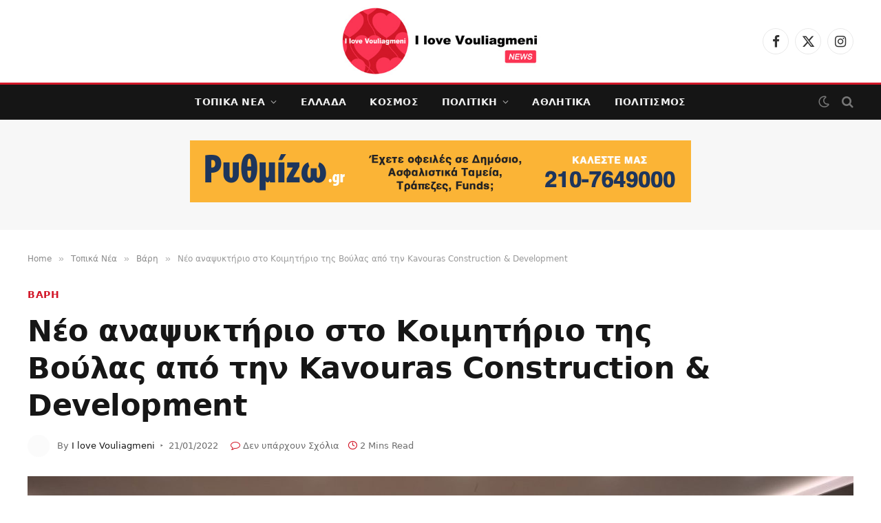

--- FILE ---
content_type: text/html; charset=UTF-8
request_url: https://ilovevouliagmeni.gr/neo-anapsyktirio-sto-koimitirio-tis-voulas-apo-tin-kavouras-construction-amp-amp-development/
body_size: 29376
content:
<!DOCTYPE html><html lang="el" class="s-light site-s-light"><head><script data-no-optimize="1">var litespeed_docref=sessionStorage.getItem("litespeed_docref");litespeed_docref&&(Object.defineProperty(document,"referrer",{get:function(){return litespeed_docref}}),sessionStorage.removeItem("litespeed_docref"));</script> <meta charset="UTF-8" /><meta name="viewport" content="width=device-width, initial-scale=1" /><meta name='robots' content='index, follow, max-image-preview:large, max-snippet:-1, max-video-preview:-1' /><style>img:is([sizes="auto" i], [sizes^="auto," i]) { contain-intrinsic-size: 3000px 1500px }</style><title>Νέο αναψυκτήριο στο Κοιμητήριο της Βούλας από την Kavouras Construction &amp; Development - I love Vouliagmeni!</title><link rel="preload" as="image" imagesrcset="https://ilovevouliagmeni.gr/wp-content/uploads/2022/01/kavouras-1-1200x800-1-1024x683.jpg 1024w, https://ilovevouliagmeni.gr/wp-content/uploads/2022/01/kavouras-1-1200x800-1.jpg 1200w" imagesizes="(max-width: 1200px) 100vw, 1200px" /><link rel="preload" as="font" href="https://ilovevouliagmeni.gr/wp-content/themes/smart-mag/css/icons/fonts/ts-icons.woff2?v3.2" type="font/woff2" crossorigin="anonymous" /><link rel="canonical" href="http://ilovevouliagmeni.gr/neo-anapsyktirio-sto-koimitirio-tis-voulas-apo-tin-kavouras-construction-amp-amp-development/" /><meta property="og:locale" content="el_GR" /><meta property="og:type" content="article" /><meta property="og:title" content="Νέο αναψυκτήριο στο Κοιμητήριο της Βούλας από την Kavouras Construction &amp; Development - I love Vouliagmeni!" /><meta property="og:description" content="Η εικόνα του νέου αναψυκτηρίου, τα πρόσφατα έργα της Kavouras και τα projects σε εξέλιξη. Κείμενο: Μάκης Αποστόλου Φωτογραφίες: Νίκος Χριστοφάκης Στα τέλη του 2021, παραδόθηκε το νέο αναψυκτήριο στο Κοιμητήριο της Βούλας, στο Πανόραμα, από την Kavouras Construction &amp; Development. Η εταιρεία ανέλαβε την κατασκευή του νέου café στα τέλη Σεπτεμβρίου και ολοκλήρωσε το" /><meta property="og:url" content="http://ilovevouliagmeni.gr/neo-anapsyktirio-sto-koimitirio-tis-voulas-apo-tin-kavouras-construction-amp-amp-development/" /><meta property="og:site_name" content="I love Vouliagmeni!" /><meta property="article:published_time" content="2022-01-21T17:56:46+00:00" /><meta property="article:modified_time" content="2022-01-21T17:57:49+00:00" /><meta property="og:image" content="http://ilovevouliagmeni.gr/wp-content/uploads/2022/01/kavouras-1-1200x800-1.jpg" /><meta property="og:image:width" content="1200" /><meta property="og:image:height" content="800" /><meta property="og:image:type" content="image/jpeg" /><meta name="author" content="I love Vouliagmeni" /><meta name="twitter:card" content="summary_large_image" /><meta name="twitter:label1" content="Συντάχθηκε από" /><meta name="twitter:data1" content="I love Vouliagmeni" /> <script type="application/ld+json" class="yoast-schema-graph">{"@context":"https://schema.org","@graph":[{"@type":"WebPage","@id":"http://ilovevouliagmeni.gr/neo-anapsyktirio-sto-koimitirio-tis-voulas-apo-tin-kavouras-construction-amp-amp-development/","url":"http://ilovevouliagmeni.gr/neo-anapsyktirio-sto-koimitirio-tis-voulas-apo-tin-kavouras-construction-amp-amp-development/","name":"Νέο αναψυκτήριο στο Κοιμητήριο της Βούλας από την Kavouras Construction &amp; Development - I love Vouliagmeni!","isPartOf":{"@id":"http://ilovevouliagmeni.gr/#website"},"primaryImageOfPage":{"@id":"http://ilovevouliagmeni.gr/neo-anapsyktirio-sto-koimitirio-tis-voulas-apo-tin-kavouras-construction-amp-amp-development/#primaryimage"},"image":{"@id":"http://ilovevouliagmeni.gr/neo-anapsyktirio-sto-koimitirio-tis-voulas-apo-tin-kavouras-construction-amp-amp-development/#primaryimage"},"thumbnailUrl":"https://ilovevouliagmeni.gr/wp-content/uploads/2022/01/kavouras-1-1200x800-1.jpg","datePublished":"2022-01-21T17:56:46+00:00","dateModified":"2022-01-21T17:57:49+00:00","author":{"@id":"http://ilovevouliagmeni.gr/#/schema/person/9f1865d80a17d7521f8cf150e5d1f541"},"breadcrumb":{"@id":"http://ilovevouliagmeni.gr/neo-anapsyktirio-sto-koimitirio-tis-voulas-apo-tin-kavouras-construction-amp-amp-development/#breadcrumb"},"inLanguage":"el","potentialAction":[{"@type":"ReadAction","target":["http://ilovevouliagmeni.gr/neo-anapsyktirio-sto-koimitirio-tis-voulas-apo-tin-kavouras-construction-amp-amp-development/"]}]},{"@type":"ImageObject","inLanguage":"el","@id":"http://ilovevouliagmeni.gr/neo-anapsyktirio-sto-koimitirio-tis-voulas-apo-tin-kavouras-construction-amp-amp-development/#primaryimage","url":"https://ilovevouliagmeni.gr/wp-content/uploads/2022/01/kavouras-1-1200x800-1.jpg","contentUrl":"https://ilovevouliagmeni.gr/wp-content/uploads/2022/01/kavouras-1-1200x800-1.jpg","width":1200,"height":800},{"@type":"BreadcrumbList","@id":"http://ilovevouliagmeni.gr/neo-anapsyktirio-sto-koimitirio-tis-voulas-apo-tin-kavouras-construction-amp-amp-development/#breadcrumb","itemListElement":[{"@type":"ListItem","position":1,"name":"Home","item":"http://ilovevouliagmeni.gr/"},{"@type":"ListItem","position":2,"name":"Νέο αναψυκτήριο στο Κοιμητήριο της Βούλας από την Kavouras Construction &amp; Development"}]},{"@type":"WebSite","@id":"http://ilovevouliagmeni.gr/#website","url":"http://ilovevouliagmeni.gr/","name":"I love Vouliagmeni!","description":"Εδώ τα λέμε και τα γράφουμε όλα για την πόλη μας!","potentialAction":[{"@type":"SearchAction","target":{"@type":"EntryPoint","urlTemplate":"http://ilovevouliagmeni.gr/?s={search_term_string}"},"query-input":{"@type":"PropertyValueSpecification","valueRequired":true,"valueName":"search_term_string"}}],"inLanguage":"el"},{"@type":"Person","@id":"http://ilovevouliagmeni.gr/#/schema/person/9f1865d80a17d7521f8cf150e5d1f541","name":"I love Vouliagmeni","image":{"@type":"ImageObject","inLanguage":"el","@id":"http://ilovevouliagmeni.gr/#/schema/person/image/","url":"https://ilovevouliagmeni.gr/wp-content/uploads/2022/03/i-love-vouliagmeni-favicon-150x150.png","contentUrl":"https://ilovevouliagmeni.gr/wp-content/uploads/2022/03/i-love-vouliagmeni-favicon-150x150.png","caption":"I love Vouliagmeni"},"url":"https://ilovevouliagmeni.gr/author/editorv/"}]}</script> <link rel='dns-prefetch' href='//fonts.googleapis.com' /><link rel='dns-prefetch' href='//www.googletagmanager.com' /><link rel="alternate" type="application/rss+xml" title="Ροή RSS &raquo; I love Vouliagmeni!" href="https://ilovevouliagmeni.gr/feed/" /><link rel="alternate" type="application/rss+xml" title="Ροή Σχολίων &raquo; I love Vouliagmeni!" href="https://ilovevouliagmeni.gr/comments/feed/" /><link rel="alternate" type="application/rss+xml" title="Ροή Σχολίων I love Vouliagmeni! &raquo; Νέο αναψυκτήριο στο Κοιμητήριο της Βούλας από την Kavouras Construction &amp; Development" href="https://ilovevouliagmeni.gr/neo-anapsyktirio-sto-koimitirio-tis-voulas-apo-tin-kavouras-construction-amp-amp-development/feed/" />
<script id="ilove-ready" type="litespeed/javascript">window.advanced_ads_ready=function(e,a){a=a||"complete";var d=function(e){return"interactive"===a?"loading"!==e:"complete"===e};d(document.readyState)?e():document.addEventListener("readystatechange",(function(a){d(a.target.readyState)&&e()}),{once:"interactive"===a})},window.advanced_ads_ready_queue=window.advanced_ads_ready_queue||[]</script> <link data-optimized="2" rel="stylesheet" href="https://ilovevouliagmeni.gr/wp-content/litespeed/css/5c5a43bbcde816003df96b7b9819d1c4.css?ver=ab34b" /><style id='classic-theme-styles-inline-css' type='text/css'>/*! This file is auto-generated */
.wp-block-button__link{color:#fff;background-color:#32373c;border-radius:9999px;box-shadow:none;text-decoration:none;padding:calc(.667em + 2px) calc(1.333em + 2px);font-size:1.125em}.wp-block-file__button{background:#32373c;color:#fff;text-decoration:none}</style><style id='global-styles-inline-css' type='text/css'>:root{--wp--preset--aspect-ratio--square: 1;--wp--preset--aspect-ratio--4-3: 4/3;--wp--preset--aspect-ratio--3-4: 3/4;--wp--preset--aspect-ratio--3-2: 3/2;--wp--preset--aspect-ratio--2-3: 2/3;--wp--preset--aspect-ratio--16-9: 16/9;--wp--preset--aspect-ratio--9-16: 9/16;--wp--preset--color--black: #000000;--wp--preset--color--cyan-bluish-gray: #abb8c3;--wp--preset--color--white: #ffffff;--wp--preset--color--pale-pink: #f78da7;--wp--preset--color--vivid-red: #cf2e2e;--wp--preset--color--luminous-vivid-orange: #ff6900;--wp--preset--color--luminous-vivid-amber: #fcb900;--wp--preset--color--light-green-cyan: #7bdcb5;--wp--preset--color--vivid-green-cyan: #00d084;--wp--preset--color--pale-cyan-blue: #8ed1fc;--wp--preset--color--vivid-cyan-blue: #0693e3;--wp--preset--color--vivid-purple: #9b51e0;--wp--preset--gradient--vivid-cyan-blue-to-vivid-purple: linear-gradient(135deg,rgba(6,147,227,1) 0%,rgb(155,81,224) 100%);--wp--preset--gradient--light-green-cyan-to-vivid-green-cyan: linear-gradient(135deg,rgb(122,220,180) 0%,rgb(0,208,130) 100%);--wp--preset--gradient--luminous-vivid-amber-to-luminous-vivid-orange: linear-gradient(135deg,rgba(252,185,0,1) 0%,rgba(255,105,0,1) 100%);--wp--preset--gradient--luminous-vivid-orange-to-vivid-red: linear-gradient(135deg,rgba(255,105,0,1) 0%,rgb(207,46,46) 100%);--wp--preset--gradient--very-light-gray-to-cyan-bluish-gray: linear-gradient(135deg,rgb(238,238,238) 0%,rgb(169,184,195) 100%);--wp--preset--gradient--cool-to-warm-spectrum: linear-gradient(135deg,rgb(74,234,220) 0%,rgb(151,120,209) 20%,rgb(207,42,186) 40%,rgb(238,44,130) 60%,rgb(251,105,98) 80%,rgb(254,248,76) 100%);--wp--preset--gradient--blush-light-purple: linear-gradient(135deg,rgb(255,206,236) 0%,rgb(152,150,240) 100%);--wp--preset--gradient--blush-bordeaux: linear-gradient(135deg,rgb(254,205,165) 0%,rgb(254,45,45) 50%,rgb(107,0,62) 100%);--wp--preset--gradient--luminous-dusk: linear-gradient(135deg,rgb(255,203,112) 0%,rgb(199,81,192) 50%,rgb(65,88,208) 100%);--wp--preset--gradient--pale-ocean: linear-gradient(135deg,rgb(255,245,203) 0%,rgb(182,227,212) 50%,rgb(51,167,181) 100%);--wp--preset--gradient--electric-grass: linear-gradient(135deg,rgb(202,248,128) 0%,rgb(113,206,126) 100%);--wp--preset--gradient--midnight: linear-gradient(135deg,rgb(2,3,129) 0%,rgb(40,116,252) 100%);--wp--preset--font-size--small: 13px;--wp--preset--font-size--medium: 20px;--wp--preset--font-size--large: 36px;--wp--preset--font-size--x-large: 42px;--wp--preset--spacing--20: 0.44rem;--wp--preset--spacing--30: 0.67rem;--wp--preset--spacing--40: 1rem;--wp--preset--spacing--50: 1.5rem;--wp--preset--spacing--60: 2.25rem;--wp--preset--spacing--70: 3.38rem;--wp--preset--spacing--80: 5.06rem;--wp--preset--shadow--natural: 6px 6px 9px rgba(0, 0, 0, 0.2);--wp--preset--shadow--deep: 12px 12px 50px rgba(0, 0, 0, 0.4);--wp--preset--shadow--sharp: 6px 6px 0px rgba(0, 0, 0, 0.2);--wp--preset--shadow--outlined: 6px 6px 0px -3px rgba(255, 255, 255, 1), 6px 6px rgba(0, 0, 0, 1);--wp--preset--shadow--crisp: 6px 6px 0px rgba(0, 0, 0, 1);}:where(.is-layout-flex){gap: 0.5em;}:where(.is-layout-grid){gap: 0.5em;}body .is-layout-flex{display: flex;}.is-layout-flex{flex-wrap: wrap;align-items: center;}.is-layout-flex > :is(*, div){margin: 0;}body .is-layout-grid{display: grid;}.is-layout-grid > :is(*, div){margin: 0;}:where(.wp-block-columns.is-layout-flex){gap: 2em;}:where(.wp-block-columns.is-layout-grid){gap: 2em;}:where(.wp-block-post-template.is-layout-flex){gap: 1.25em;}:where(.wp-block-post-template.is-layout-grid){gap: 1.25em;}.has-black-color{color: var(--wp--preset--color--black) !important;}.has-cyan-bluish-gray-color{color: var(--wp--preset--color--cyan-bluish-gray) !important;}.has-white-color{color: var(--wp--preset--color--white) !important;}.has-pale-pink-color{color: var(--wp--preset--color--pale-pink) !important;}.has-vivid-red-color{color: var(--wp--preset--color--vivid-red) !important;}.has-luminous-vivid-orange-color{color: var(--wp--preset--color--luminous-vivid-orange) !important;}.has-luminous-vivid-amber-color{color: var(--wp--preset--color--luminous-vivid-amber) !important;}.has-light-green-cyan-color{color: var(--wp--preset--color--light-green-cyan) !important;}.has-vivid-green-cyan-color{color: var(--wp--preset--color--vivid-green-cyan) !important;}.has-pale-cyan-blue-color{color: var(--wp--preset--color--pale-cyan-blue) !important;}.has-vivid-cyan-blue-color{color: var(--wp--preset--color--vivid-cyan-blue) !important;}.has-vivid-purple-color{color: var(--wp--preset--color--vivid-purple) !important;}.has-black-background-color{background-color: var(--wp--preset--color--black) !important;}.has-cyan-bluish-gray-background-color{background-color: var(--wp--preset--color--cyan-bluish-gray) !important;}.has-white-background-color{background-color: var(--wp--preset--color--white) !important;}.has-pale-pink-background-color{background-color: var(--wp--preset--color--pale-pink) !important;}.has-vivid-red-background-color{background-color: var(--wp--preset--color--vivid-red) !important;}.has-luminous-vivid-orange-background-color{background-color: var(--wp--preset--color--luminous-vivid-orange) !important;}.has-luminous-vivid-amber-background-color{background-color: var(--wp--preset--color--luminous-vivid-amber) !important;}.has-light-green-cyan-background-color{background-color: var(--wp--preset--color--light-green-cyan) !important;}.has-vivid-green-cyan-background-color{background-color: var(--wp--preset--color--vivid-green-cyan) !important;}.has-pale-cyan-blue-background-color{background-color: var(--wp--preset--color--pale-cyan-blue) !important;}.has-vivid-cyan-blue-background-color{background-color: var(--wp--preset--color--vivid-cyan-blue) !important;}.has-vivid-purple-background-color{background-color: var(--wp--preset--color--vivid-purple) !important;}.has-black-border-color{border-color: var(--wp--preset--color--black) !important;}.has-cyan-bluish-gray-border-color{border-color: var(--wp--preset--color--cyan-bluish-gray) !important;}.has-white-border-color{border-color: var(--wp--preset--color--white) !important;}.has-pale-pink-border-color{border-color: var(--wp--preset--color--pale-pink) !important;}.has-vivid-red-border-color{border-color: var(--wp--preset--color--vivid-red) !important;}.has-luminous-vivid-orange-border-color{border-color: var(--wp--preset--color--luminous-vivid-orange) !important;}.has-luminous-vivid-amber-border-color{border-color: var(--wp--preset--color--luminous-vivid-amber) !important;}.has-light-green-cyan-border-color{border-color: var(--wp--preset--color--light-green-cyan) !important;}.has-vivid-green-cyan-border-color{border-color: var(--wp--preset--color--vivid-green-cyan) !important;}.has-pale-cyan-blue-border-color{border-color: var(--wp--preset--color--pale-cyan-blue) !important;}.has-vivid-cyan-blue-border-color{border-color: var(--wp--preset--color--vivid-cyan-blue) !important;}.has-vivid-purple-border-color{border-color: var(--wp--preset--color--vivid-purple) !important;}.has-vivid-cyan-blue-to-vivid-purple-gradient-background{background: var(--wp--preset--gradient--vivid-cyan-blue-to-vivid-purple) !important;}.has-light-green-cyan-to-vivid-green-cyan-gradient-background{background: var(--wp--preset--gradient--light-green-cyan-to-vivid-green-cyan) !important;}.has-luminous-vivid-amber-to-luminous-vivid-orange-gradient-background{background: var(--wp--preset--gradient--luminous-vivid-amber-to-luminous-vivid-orange) !important;}.has-luminous-vivid-orange-to-vivid-red-gradient-background{background: var(--wp--preset--gradient--luminous-vivid-orange-to-vivid-red) !important;}.has-very-light-gray-to-cyan-bluish-gray-gradient-background{background: var(--wp--preset--gradient--very-light-gray-to-cyan-bluish-gray) !important;}.has-cool-to-warm-spectrum-gradient-background{background: var(--wp--preset--gradient--cool-to-warm-spectrum) !important;}.has-blush-light-purple-gradient-background{background: var(--wp--preset--gradient--blush-light-purple) !important;}.has-blush-bordeaux-gradient-background{background: var(--wp--preset--gradient--blush-bordeaux) !important;}.has-luminous-dusk-gradient-background{background: var(--wp--preset--gradient--luminous-dusk) !important;}.has-pale-ocean-gradient-background{background: var(--wp--preset--gradient--pale-ocean) !important;}.has-electric-grass-gradient-background{background: var(--wp--preset--gradient--electric-grass) !important;}.has-midnight-gradient-background{background: var(--wp--preset--gradient--midnight) !important;}.has-small-font-size{font-size: var(--wp--preset--font-size--small) !important;}.has-medium-font-size{font-size: var(--wp--preset--font-size--medium) !important;}.has-large-font-size{font-size: var(--wp--preset--font-size--large) !important;}.has-x-large-font-size{font-size: var(--wp--preset--font-size--x-large) !important;}
:where(.wp-block-post-template.is-layout-flex){gap: 1.25em;}:where(.wp-block-post-template.is-layout-grid){gap: 1.25em;}
:where(.wp-block-columns.is-layout-flex){gap: 2em;}:where(.wp-block-columns.is-layout-grid){gap: 2em;}
:root :where(.wp-block-pullquote){font-size: 1.5em;line-height: 1.6;}</style><style id='smartmag-core-inline-css' type='text/css'>:root { --c-main: #d21728;
--c-main-rgb: 210,23,40;
--text-font: "Inter", system-ui, -apple-system, "Segoe UI", Arial, sans-serif;
--body-font: "Inter", system-ui, -apple-system, "Segoe UI", Arial, sans-serif;
--title-font: "Sora", system-ui, -apple-system, "Segoe UI", Arial, sans-serif;
--c-p-meta-icons: var(--c-main); }
.post-title:not(._) { letter-spacing: -0.01em; }
.main-sidebar .widget { margin-bottom: 45px; }
.smart-head-main .smart-head-mid { --head-h: 100px; }
.smart-head-main .smart-head-bot { --head-h: 54px; border-top-width: 3px; border-top-color: var(--c-main); border-bottom-width: 1px; border-bottom-color: #e2e2e2; }
.s-dark .smart-head-main .smart-head-bot,
.smart-head-main .s-dark.smart-head-bot { border-bottom-color: #222222; }
.navigation-main .menu > li > a { font-family: "Sora", system-ui, -apple-system, "Segoe UI", Arial, sans-serif; font-size: 14px; font-weight: bold; letter-spacing: 0.02em; }
.smart-head-mobile .smart-head-mid { --head-h: 70px; border-bottom-width: 3px; border-bottom-color: var(--c-main); }
.s-dark .smart-head-main .spc-social,
.smart-head-main .s-dark .spc-social { --c-spc-social: rgba(255,255,255,0.94); --c-spc-social-hov: #ffffff; }
.smart-head-main .hamburger-icon { --line-weight: 2px; --height: 14px; }
.post-meta { --p-meta-sep: "\2023"; --p-meta-sep-pad: 6px; }
.post-meta .meta-item:before { transform: scale(.8); }
.cat-labels .category { padding-left: 10px; padding-right: 10px; }
.block-head-e1 .heading { font-family: "Barlow Condensed", system-ui, -apple-system, "Segoe UI", Arial, sans-serif; font-size: 22px; font-weight: bold; font-style: italic; letter-spacing: .04em; }
.block-head-e2 .heading { font-family: "Barlow Condensed", system-ui, -apple-system, "Segoe UI", Arial, sans-serif; font-size: 32px; font-weight: 800; font-style: italic; text-transform: uppercase; letter-spacing: 0.04em; }
.block-head-e2 { --line-weight: 4px; --c-line: var(--c-main); }
.loop-grid .ratio-is-custom { padding-bottom: calc(100% / 1.68); }
.list-post { --list-p-media-width: 35%; --list-p-media-max-width: 85%; }
.post-meta-single .meta-item, .post-meta-single .text-in { font-size: 13px; }
.the-post-header .post-meta .post-title { line-height: 1.26; }
.entry-content { line-height: 1.65; letter-spacing: 0.01em; }
.post-share-float .service { width: 40px; height: 38px; margin-bottom: 9px; font-size: 18px; }
.s-head-modern .sub-title { font-weight: 500; }
.site-s-light .s-head-modern .sub-title { color: #6d6d6d; }
.site-s-light .s-head-large .post-meta { --c-post-meta: #6d6d6d; }
.s-dark .s-head-large .post-meta { --c-post-meta: #e2e2e2; }
.a-wrap-2:not(._) { margin-top: 0px; }
@media (min-width: 940px) and (max-width: 1200px) { .navigation-main .menu > li > a { font-size: calc(10px + (14px - 10px) * .7); } }</style> <script id="smartmag-lazy-inline-js-after" type="litespeed/javascript">/**
 * @copyright ThemeSphere
 * @preserve
 */
var BunyadLazy={};BunyadLazy.load=function(){function a(e,n){var t={};e.dataset.bgset&&e.dataset.sizes?(t.sizes=e.dataset.sizes,t.srcset=e.dataset.bgset):t.src=e.dataset.bgsrc,function(t){var a=t.dataset.ratio;if(0<a){const e=t.parentElement;if(e.classList.contains("media-ratio")){const n=e.style;n.getPropertyValue("--a-ratio")||(n.paddingBottom=100/a+"%")}}}(e);var a,o=document.createElement("img");for(a in o.onload=function(){var t="url('"+(o.currentSrc||o.src)+"')",a=e.style;a.backgroundImage!==t&&requestAnimationFrame(()=>{a.backgroundImage=t,n&&n()}),o.onload=null,o.onerror=null,o=null},o.onerror=o.onload,t)o.setAttribute(a,t[a]);o&&o.complete&&0<o.naturalWidth&&o.onload&&o.onload()}function e(t){t.dataset.loaded||a(t,()=>{document.dispatchEvent(new Event("lazyloaded")),t.dataset.loaded=1})}function n(t){"complete"===document.readyState?t():window.addEventListener("load",t)}return{initEarly:function(){var t,a=()=>{document.querySelectorAll(".img.bg-cover:not(.lazyload)").forEach(e)};"complete"!==document.readyState?(t=setInterval(a,150),n(()=>{a(),clearInterval(t)})):a()},callOnLoad:n,initBgImages:function(t){t&&n(()=>{document.querySelectorAll(".img.bg-cover").forEach(e)})},bgLoad:a}}(),BunyadLazy.load.initEarly()</script> <script type="litespeed/javascript" data-src="https://ilovevouliagmeni.gr/wp-includes/js/jquery/jquery.min.js" id="jquery-core-js"></script> <script id="colorbox-jquery-js-extra" type="litespeed/javascript">var colorbox_settings={"rel":"boxersandswipers","transition":"elastic","speed":"350","title":null,"scalePhotos":"true","scrolling":"true","opacity":"0.85","open":null,"returnFocus":"true","trapFocus":"true","fastIframe":"true","preloading":"true","overlayClose":"true","escKey":"true","arrowKey":"true","loop":"true","fadeOut":"300","closeButton":"true","current":"image {current} of {total}","previous":"previous","next":"next","close":"close","width":null,"height":null,"innerWidth":null,"innerHeight":null,"initialWidth":"300","initialHeight":"100","maxWidth":null,"maxHeight":null,"slideshow":"true","slideshowSpeed":"2500","slideshowAuto":null,"slideshowStart":"start slideshow","slideshowStop":"stop slideshow","fixed":null,"top":null,"bottom":null,"left":null,"right":null,"reposition":"true","retinaImage":null,"infinitescroll":""}</script> <script id="jquery-remove-uppercase-accents-js-extra" type="litespeed/javascript">var rua={"accents":[{"original":"\u0386\u0399","convert":"\u0391\u03aa"},{"original":"\u0386\u03a5","convert":"\u0391\u03ab"},{"original":"\u0388\u0399","convert":"\u0395\u03aa"},{"original":"\u038c\u0399","convert":"\u039f\u03aa"},{"original":"\u0388\u03a5","convert":"\u0395\u03ab"},{"original":"\u038c\u03a5","convert":"\u039f\u03ab"},{"original":"\u03ac\u03b9","convert":"\u03b1\u03ca"},{"original":"\u03ad\u03b9","convert":"\u03b5\u03ca"},{"original":"\u0386\u03c5","convert":"\u03b1\u03cb"},{"original":"\u03ac\u03c5","convert":"\u03b1\u03cb"},{"original":"\u03cc\u03b9","convert":"\u03bf\u03ca"},{"original":"\u0388\u03c5","convert":"\u03b5\u03cb"},{"original":"\u03ad\u03c5","convert":"\u03b5\u03cb"},{"original":"\u03cc\u03c5","convert":"\u03bf\u03cb"},{"original":"\u038c\u03c5","convert":"\u03bf\u03cb"},{"original":"\u0386","convert":"\u0391"},{"original":"\u03ac","convert":"\u03b1"},{"original":"\u0388","convert":"\u0395"},{"original":"\u03ad","convert":"\u03b5"},{"original":"\u0389","convert":"\u0397"},{"original":"\u03ae","convert":"\u03b7"},{"original":"\u038a","convert":"\u0399"},{"original":"\u03aa","convert":"\u0399"},{"original":"\u03af","convert":"\u03b9"},{"original":"\u0390","convert":"\u03ca"},{"original":"\u038c","convert":"\u039f"},{"original":"\u03cc","convert":"\u03bf"},{"original":"\u038e","convert":"\u03a5"},{"original":"\u03cd","convert":"\u03c5"},{"original":"\u03b0","convert":"\u03cb"},{"original":"\u038f","convert":"\u03a9"},{"original":"\u03ce","convert":"\u03c9"}],"selectors":"","selAction":""}</script> <script id="advanced-ads-advanced-js-js-extra" type="litespeed/javascript">var advads_options={"blog_id":"1","privacy":{"enabled":!0,"custom-cookie-name":"","custom-cookie-value":"","consent-method":"iab_tcf_20","state":"unknown"}}</script> <script id="slimbox2_autoload-js-extra" type="litespeed/javascript">var slimbox2_options={"autoload":"1","overlayColor":"#000000","loop":"","overlayOpacity":"0.8","overlayFadeDuration":"400","resizeDuration":"400","resizeEasing":"swing","initialWidth":"250","initialHeight":"250","imageFadeDuration":"400","captionAnimationDuration":"400","caption":"el.title || el.firstChild.alt || el.firstChild.title || el.href || el.href","url":"1","selector":"div.entry-content, div.gallery, div.entry, div.post, div#page, body","counterText":"Image {x} of {y}","closeKeys":"27,88,67","previousKeys":"37,80","nextKeys":"39,78","prev":"http:\/\/ilovevouliagmeni.gr\/wp-content\/plugins\/wp-slimbox2\/images\/default\/prevlabel.gif","next":"http:\/\/ilovevouliagmeni.gr\/wp-content\/plugins\/wp-slimbox2\/images\/default\/nextlabel.gif","close":"http:\/\/ilovevouliagmeni.gr\/wp-content\/plugins\/wp-slimbox2\/images\/default\/closelabel.gif","picasaweb":"","flickr":"","mobile":""}</script> <link rel="https://api.w.org/" href="https://ilovevouliagmeni.gr/wp-json/" /><link rel="alternate" title="JSON" type="application/json" href="https://ilovevouliagmeni.gr/wp-json/wp/v2/posts/24649" /><link rel="EditURI" type="application/rsd+xml" title="RSD" href="https://ilovevouliagmeni.gr/xmlrpc.php?rsd" /><meta name="generator" content="WordPress 6.8.3" /><link rel='shortlink' href='https://ilovevouliagmeni.gr/?p=24649' /><link rel="alternate" title="oEmbed (JSON)" type="application/json+oembed" href="https://ilovevouliagmeni.gr/wp-json/oembed/1.0/embed?url=https%3A%2F%2Filovevouliagmeni.gr%2Fneo-anapsyktirio-sto-koimitirio-tis-voulas-apo-tin-kavouras-construction-amp-amp-development%2F" /><link rel="alternate" title="oEmbed (XML)" type="text/xml+oembed" href="https://ilovevouliagmeni.gr/wp-json/oembed/1.0/embed?url=https%3A%2F%2Filovevouliagmeni.gr%2Fneo-anapsyktirio-sto-koimitirio-tis-voulas-apo-tin-kavouras-construction-amp-amp-development%2F&#038;format=xml" /> <script type="litespeed/javascript" data-src="https://www.googletagmanager.com/gtag/js?id=G-FQ811BR9F5"></script> <script type="litespeed/javascript">window.dataLayer=window.dataLayer||[];function gtag(){dataLayer.push(arguments)}
gtag('js',new Date());gtag('config','G-FQ811BR9F5')</script> <meta name="generator" content="Site Kit by Google 1.164.0" /><div id="fb-root"></div> <script type="text/plain" data-service="facebook" data-category="marketing" async defer crossorigin="anonymous" data-cmplz-src="https://connect.facebook.net/en_GB/sdk.js#xfbml=1&version=v13.0&appId=815226209026535&autoLogAppEvents=1" nonce="sac6WmP3"></script> <style>.cmplz-hidden {
					display: none !important;
				}</style> <script type="litespeed/javascript">var BunyadSchemeKey='bunyad-scheme';(()=>{const d=document.documentElement;const c=d.classList;var scheme=localStorage.getItem(BunyadSchemeKey);if(scheme){d.dataset.origClass=c;scheme==='dark'?c.remove('s-light','site-s-light'):c.remove('s-dark','site-s-dark');c.add('site-s-'+scheme,'s-'+scheme)}})()</script> <meta name="google-adsense-platform-account" content="ca-host-pub-2644536267352236"><meta name="google-adsense-platform-domain" content="sitekit.withgoogle.com"><meta name="generator" content="Elementor 3.32.5; features: additional_custom_breakpoints; settings: css_print_method-external, google_font-enabled, font_display-auto"><style>.e-con.e-parent:nth-of-type(n+4):not(.e-lazyloaded):not(.e-no-lazyload),
				.e-con.e-parent:nth-of-type(n+4):not(.e-lazyloaded):not(.e-no-lazyload) * {
					background-image: none !important;
				}
				@media screen and (max-height: 1024px) {
					.e-con.e-parent:nth-of-type(n+3):not(.e-lazyloaded):not(.e-no-lazyload),
					.e-con.e-parent:nth-of-type(n+3):not(.e-lazyloaded):not(.e-no-lazyload) * {
						background-image: none !important;
					}
				}
				@media screen and (max-height: 640px) {
					.e-con.e-parent:nth-of-type(n+2):not(.e-lazyloaded):not(.e-no-lazyload),
					.e-con.e-parent:nth-of-type(n+2):not(.e-lazyloaded):not(.e-no-lazyload) * {
						background-image: none !important;
					}
				}</style><link rel="icon" href="https://ilovevouliagmeni.gr/wp-content/uploads/2022/03/cropped-i-love-vouliagmeni-favicon-32x32.png" sizes="32x32" /><link rel="icon" href="https://ilovevouliagmeni.gr/wp-content/uploads/2022/03/cropped-i-love-vouliagmeni-favicon-192x192.png" sizes="192x192" /><link rel="apple-touch-icon" href="https://ilovevouliagmeni.gr/wp-content/uploads/2022/03/cropped-i-love-vouliagmeni-favicon-180x180.png" /><meta name="msapplication-TileImage" content="https://ilovevouliagmeni.gr/wp-content/uploads/2022/03/cropped-i-love-vouliagmeni-favicon-270x270.png" /><style type="text/css" id="wp-custom-css">img.logo-image {
    width: 400px;
}

.smart-head-main .smart-head-mid {
    --head-h: 120px;
}

.mobile-menu li a {
  text-transform: uppercase;
}

.cat-labels a:last-child, .cat-labels .category:last-child {
    margin-right: 0;
}

.post-meta .cat-labels .category {
    display: inline-flex;
    margin-bottom: 6px;
}</style></head><body data-cmplz=1 class="wp-singular post-template-default single single-post postid-24649 single-format-standard wp-theme-smart-mag right-sidebar post-layout-large-image post-cat-225 has-lb has-lb-sm ts-img-hov-fade layout-normal elementor-default elementor-kit-24864 aa-prefix-ilove-"><div class="main-wrap"><div class="off-canvas-backdrop"></div><div class="mobile-menu-container off-canvas s-dark hide-widgets-sm hide-menu-lg" id="off-canvas"><div class="off-canvas-head">
<a href="#" class="close">
<span class="visuallyhidden">Close Menu</span>
<i class="tsi tsi-times"></i>
</a><div class="ts-logo">
<img data-lazyloaded="1" src="[data-uri]" class="logo-mobile logo-image" data-src="https://ilovevouliagmeni.gr/wp-content/uploads/2022/02/i-love-vouliagmeni-transparent-white-retina-logo.png" width="400" height="138" alt="I love Vouliagmeni!"/></div></div><div class="off-canvas-content"><ul id="menu-main-menu" class="mobile-menu"><li id="menu-item-25868" class="menu-item menu-item-type-taxonomy menu-item-object-category current-post-ancestor current-menu-parent current-post-parent menu-item-has-children menu-item-25868"><a href="https://ilovevouliagmeni.gr/category/topika-nea/">Τοπικα Νεα</a><ul class="sub-menu"><li id="menu-item-14302" class="menu-item menu-item-type-taxonomy menu-item-object-category current-post-ancestor current-menu-parent current-post-parent menu-item-14302"><a href="https://ilovevouliagmeni.gr/category/topika-nea/vouliagmeni/">Βουλιαγμένη</a></li><li id="menu-item-14301" class="menu-item menu-item-type-taxonomy menu-item-object-category current-post-ancestor current-menu-parent current-post-parent menu-item-14301"><a href="https://ilovevouliagmeni.gr/category/topika-nea/voula/">Βούλα</a></li><li id="menu-item-14299" class="menu-item menu-item-type-taxonomy menu-item-object-category current-post-ancestor current-menu-parent current-post-parent menu-item-14299"><a href="https://ilovevouliagmeni.gr/category/topika-nea/vari/">Βάρη</a></li><li id="menu-item-14300" class="menu-item menu-item-type-taxonomy menu-item-object-category current-post-ancestor current-menu-parent current-post-parent menu-item-14300"><a href="https://ilovevouliagmeni.gr/category/topika-nea/varkiza/">Βάρκιζα</a></li></ul></li><li id="menu-item-25865" class="menu-item menu-item-type-taxonomy menu-item-object-category menu-item-25865"><a href="https://ilovevouliagmeni.gr/category/ellada/">Ελλαδα</a></li><li id="menu-item-25867" class="menu-item menu-item-type-taxonomy menu-item-object-category menu-item-25867"><a href="https://ilovevouliagmeni.gr/category/kosmos/">Κοσμος</a></li><li id="menu-item-641" class="menu-item menu-item-type-taxonomy menu-item-object-category menu-item-has-children menu-item-641"><a href="https://ilovevouliagmeni.gr/category/politiki/">Πολιτικη</a><ul class="sub-menu"><li id="menu-item-6245" class="menu-item menu-item-type-taxonomy menu-item-object-category menu-item-6245"><a href="https://ilovevouliagmeni.gr/category/politiki/arthra/">Άρθρα</a></li><li id="menu-item-6246" class="menu-item menu-item-type-taxonomy menu-item-object-category menu-item-6246"><a href="https://ilovevouliagmeni.gr/category/politiki/synentefxeis/">Συνεντεύξεις</a></li></ul></li><li id="menu-item-25866" class="menu-item menu-item-type-taxonomy menu-item-object-category menu-item-25866"><a href="https://ilovevouliagmeni.gr/category/athlitika/">Αθλητικα</a></li><li id="menu-item-25869" class="menu-item menu-item-type-taxonomy menu-item-object-category menu-item-25869"><a href="https://ilovevouliagmeni.gr/category/politismos/">Πολιτισμος</a></li></ul><div class="off-canvas-widgets"><div id="smartmag-block-newsletter-2" class="widget ts-block-widget smartmag-widget-newsletter"><div class="block"><div class="block-newsletter "><div class="spc-newsletter spc-newsletter-b spc-newsletter-center spc-newsletter-sm"><div class="bg-wrap"></div><div class="inner"><h3 class="heading">
Subscribe to Updates</h3><div class="base-text message"><p>Get the latest creative news from FooBar about art, design and business.</p></div><form method="post" action="" class="form fields-style fields-full" target="_blank"><div class="main-fields"><p class="field-email">
<input type="email" name="EMAIL" placeholder="Your email address.." required /></p><p class="field-submit">
<input type="submit" value="Subscribe" /></p></div><p class="disclaimer">
<label>
<input type="checkbox" name="privacy" required />
By signing up, you agree to the our terms and our <a href="#">Privacy Policy</a> agreement.							</label></p></form></div></div></div></div></div><div id="smartmag-block-posts-small-2" class="widget ts-block-widget smartmag-widget-posts-small"><div class="block"><section class="block-wrap block-posts-small block-sc mb-none" data-id="1"><div class="widget-title block-head block-head-ac block-head-b"><h5 class="heading">What's Hot</h5></div><div class="block-content"><div class="loop loop-small loop-small-a loop-sep loop-small-sep grid grid-1 md:grid-1 sm:grid-1 xs:grid-1"><article class="l-post small-post small-a-post m-pos-left"><div class="media">
<a href="https://ilovevouliagmeni.gr/sok-sti-voula-pethane-i-gatoula-pou-petaxan-kleismeni-se-kouta-sta-skoupidia/" class="image-link media-ratio ar-bunyad-thumb" title="Σοκ στη Βούλα: Πέθανε η γατούλα που πέταξαν κλεισμένη σε κούτα, στα σκουπίδια"><span data-bgsrc="https://ilovevouliagmeni.gr/wp-content/uploads/2026/01/Screenshot_2092-300x151.webp" class="img bg-cover wp-post-image attachment-medium size-medium lazyload" data-bgset="https://ilovevouliagmeni.gr/wp-content/uploads/2026/01/Screenshot_2092-300x151.webp 300w, https://ilovevouliagmeni.gr/wp-content/uploads/2026/01/Screenshot_2092-1024x516.webp 1024w, https://ilovevouliagmeni.gr/wp-content/uploads/2026/01/Screenshot_2092-768x387.webp 768w, https://ilovevouliagmeni.gr/wp-content/uploads/2026/01/Screenshot_2092-1536x774.webp 1536w, https://ilovevouliagmeni.gr/wp-content/uploads/2026/01/Screenshot_2092-150x76.webp 150w, https://ilovevouliagmeni.gr/wp-content/uploads/2026/01/Screenshot_2092-450x227.webp 450w, https://ilovevouliagmeni.gr/wp-content/uploads/2026/01/Screenshot_2092-1200x605.webp 1200w, https://ilovevouliagmeni.gr/wp-content/uploads/2026/01/Screenshot_2092.webp 1627w" data-sizes="(max-width: 110px) 100vw, 110px"></span></a></div><div class="content"><div class="post-meta post-meta-a post-meta-left has-below"><h4 class="is-title post-title"><a href="https://ilovevouliagmeni.gr/sok-sti-voula-pethane-i-gatoula-pou-petaxan-kleismeni-se-kouta-sta-skoupidia/">Σοκ στη Βούλα: Πέθανε η γατούλα που πέταξαν κλεισμένη σε κούτα, στα σκουπίδια</a></h4><div class="post-meta-items meta-below"><span class="meta-item date"><span class="date-link"><time class="post-date" datetime="2026-01-21T13:51:16+02:00">21/01/2026</time></span></span></div></div></div></article><article class="l-post small-post small-a-post m-pos-left"><div class="media">
<a href="https://ilovevouliagmeni.gr/prokopiou-paringeile-4-nea-tanker/" class="image-link media-ratio ar-bunyad-thumb" title="Προκοπίου: Παρήγγειλε 4 νέα τάνκερ"><span data-bgsrc="https://ilovevouliagmeni.gr/wp-content/uploads/2026/01/Screenshot_2086-300x148.webp" class="img bg-cover wp-post-image attachment-medium size-medium lazyload" data-bgset="https://ilovevouliagmeni.gr/wp-content/uploads/2026/01/Screenshot_2086-300x148.webp 300w, https://ilovevouliagmeni.gr/wp-content/uploads/2026/01/Screenshot_2086-1024x506.webp 1024w, https://ilovevouliagmeni.gr/wp-content/uploads/2026/01/Screenshot_2086-768x379.webp 768w, https://ilovevouliagmeni.gr/wp-content/uploads/2026/01/Screenshot_2086-150x74.webp 150w, https://ilovevouliagmeni.gr/wp-content/uploads/2026/01/Screenshot_2086-450x222.webp 450w, https://ilovevouliagmeni.gr/wp-content/uploads/2026/01/Screenshot_2086-1200x593.webp 1200w, https://ilovevouliagmeni.gr/wp-content/uploads/2026/01/Screenshot_2086.webp 1500w" data-sizes="(max-width: 110px) 100vw, 110px"></span></a></div><div class="content"><div class="post-meta post-meta-a post-meta-left has-below"><h4 class="is-title post-title"><a href="https://ilovevouliagmeni.gr/prokopiou-paringeile-4-nea-tanker/">Προκοπίου: Παρήγγειλε 4 νέα τάνκερ</a></h4><div class="post-meta-items meta-below"><span class="meta-item date"><span class="date-link"><time class="post-date" datetime="2026-01-20T14:43:31+02:00">20/01/2026</time></span></span></div></div></div></article><article class="l-post small-post small-a-post m-pos-left"><div class="media">
<a href="https://ilovevouliagmeni.gr/efimerida-evdomi-i-koinotita-ton-cheimerinon-kolymviton-voulas-pou-enochlouse/" class="image-link media-ratio ar-bunyad-thumb" title="Εφημερίδα «Εβδόμη»: Η κοινότητα των χειμερινών κολυμβητών Βούλας που …ενοχλούσε"><span data-bgsrc="https://ilovevouliagmeni.gr/wp-content/uploads/2026/01/freepik__reproduce-image__61485-300x167.webp" class="img bg-cover wp-post-image attachment-medium size-medium lazyload" data-bgset="https://ilovevouliagmeni.gr/wp-content/uploads/2026/01/freepik__reproduce-image__61485-300x167.webp 300w, https://ilovevouliagmeni.gr/wp-content/uploads/2026/01/freepik__reproduce-image__61485-1024x572.webp 1024w, https://ilovevouliagmeni.gr/wp-content/uploads/2026/01/freepik__reproduce-image__61485-768x429.webp 768w, https://ilovevouliagmeni.gr/wp-content/uploads/2026/01/freepik__reproduce-image__61485-1536x857.webp 1536w, https://ilovevouliagmeni.gr/wp-content/uploads/2026/01/freepik__reproduce-image__61485-2048x1143.webp 2048w, https://ilovevouliagmeni.gr/wp-content/uploads/2026/01/freepik__reproduce-image__61485-150x84.webp 150w, https://ilovevouliagmeni.gr/wp-content/uploads/2026/01/freepik__reproduce-image__61485-450x251.webp 450w, https://ilovevouliagmeni.gr/wp-content/uploads/2026/01/freepik__reproduce-image__61485-1200x670.webp 1200w" data-sizes="(max-width: 110px) 100vw, 110px"></span></a></div><div class="content"><div class="post-meta post-meta-a post-meta-left has-below"><h4 class="is-title post-title"><a href="https://ilovevouliagmeni.gr/efimerida-evdomi-i-koinotita-ton-cheimerinon-kolymviton-voulas-pou-enochlouse/">Εφημερίδα «Εβδόμη»: Η κοινότητα των χειμερινών κολυμβητών Βούλας που …ενοχλούσε</a></h4><div class="post-meta-items meta-below"><span class="meta-item date"><span class="date-link"><time class="post-date" datetime="2026-01-20T13:33:31+02:00">20/01/2026</time></span></span></div></div></div></article></div></div></section></div></div></div><div class="spc-social-block spc-social spc-social-b smart-head-social">
<a href="https://www.facebook.com/iloveVouliagmeni" class="link service s-facebook" target="_blank" rel="nofollow noopener">
<i class="icon tsi tsi-facebook"></i>					<span class="visuallyhidden">Facebook</span>
</a>
<a href="https://twitter.com/ivouliagmeni/" class="link service s-twitter" target="_blank" rel="nofollow noopener">
<i class="icon tsi tsi-twitter"></i>					<span class="visuallyhidden">X (Twitter)</span>
</a>
<a href="https://www.instagram.com/ilovevouliagmeni/" class="link service s-instagram" target="_blank" rel="nofollow noopener">
<i class="icon tsi tsi-instagram"></i>					<span class="visuallyhidden">Instagram</span>
</a></div></div></div><div class="smart-head smart-head-b smart-head-main" id="smart-head" data-sticky="auto" data-sticky-type="smart" data-sticky-full><div class="smart-head-row smart-head-mid smart-head-row-3 is-light smart-head-row-full"><div class="inner wrap"><div class="items items-left empty"></div><div class="items items-center ">
<a href="https://ilovevouliagmeni.gr/" title="I love Vouliagmeni!" rel="home" class="logo-link ts-logo logo-is-image">
<span>
<img data-lazyloaded="1" src="[data-uri]" data-src="https://ilovevouliagmeni.gr/wp-content/uploads/2022/02/i-love-vouliagmeni-transparent-white-retina-logo.png" class="logo-image logo-image-dark" alt="I love Vouliagmeni!" width="800" height="275"/><img data-lazyloaded="1" src="[data-uri]" data-src="https://ilovevouliagmeni.gr/wp-content/uploads/2022/02/i-love-vouliagmeni-logo.jpg" class="logo-image" alt="I love Vouliagmeni!" data-srcset="https://ilovevouliagmeni.gr/wp-content/uploads/2022/02/i-love-vouliagmeni-logo.jpg ,https://ilovevouliagmeni.gr/wp-content/uploads/2022/02/i-love-vouliagmeni-retina-logo.jpg 2x" width="400" height="138"/>
</span>
</a></div><div class="items items-right "><div class="spc-social-block spc-social spc-social-b smart-head-social">
<a href="https://www.facebook.com/iloveVouliagmeni" class="link service s-facebook" target="_blank" rel="nofollow noopener">
<i class="icon tsi tsi-facebook"></i>					<span class="visuallyhidden">Facebook</span>
</a>
<a href="https://twitter.com/ivouliagmeni/" class="link service s-twitter" target="_blank" rel="nofollow noopener">
<i class="icon tsi tsi-twitter"></i>					<span class="visuallyhidden">X (Twitter)</span>
</a>
<a href="https://www.instagram.com/ilovevouliagmeni/" class="link service s-instagram" target="_blank" rel="nofollow noopener">
<i class="icon tsi tsi-instagram"></i>					<span class="visuallyhidden">Instagram</span>
</a></div></div></div></div><div class="smart-head-row smart-head-bot smart-head-row-3 s-dark has-center-nav smart-head-row-full"><div class="inner wrap"><div class="items items-left empty"></div><div class="items items-center "><div class="nav-wrap"><nav class="navigation navigation-main nav-hov-a"><ul id="menu-main-menu-1" class="menu"><li class="menu-item menu-item-type-taxonomy menu-item-object-category current-post-ancestor current-menu-parent current-post-parent menu-item-has-children menu-cat-37 menu-item-25868"><a href="https://ilovevouliagmeni.gr/category/topika-nea/">Τοπικα Νεα</a><ul class="sub-menu"><li class="menu-item menu-item-type-taxonomy menu-item-object-category current-post-ancestor current-menu-parent current-post-parent menu-cat-228 menu-item-14302"><a href="https://ilovevouliagmeni.gr/category/topika-nea/vouliagmeni/">Βουλιαγμένη</a></li><li class="menu-item menu-item-type-taxonomy menu-item-object-category current-post-ancestor current-menu-parent current-post-parent menu-cat-227 menu-item-14301"><a href="https://ilovevouliagmeni.gr/category/topika-nea/voula/">Βούλα</a></li><li class="menu-item menu-item-type-taxonomy menu-item-object-category current-post-ancestor current-menu-parent current-post-parent menu-cat-225 menu-item-14299"><a href="https://ilovevouliagmeni.gr/category/topika-nea/vari/">Βάρη</a></li><li class="menu-item menu-item-type-taxonomy menu-item-object-category current-post-ancestor current-menu-parent current-post-parent menu-cat-226 menu-item-14300"><a href="https://ilovevouliagmeni.gr/category/topika-nea/varkiza/">Βάρκιζα</a></li></ul></li><li class="menu-item menu-item-type-taxonomy menu-item-object-category menu-cat-94 menu-item-25865"><a href="https://ilovevouliagmeni.gr/category/ellada/">Ελλαδα</a></li><li class="menu-item menu-item-type-taxonomy menu-item-object-category menu-cat-95 menu-item-25867"><a href="https://ilovevouliagmeni.gr/category/kosmos/">Κοσμος</a></li><li class="menu-item menu-item-type-taxonomy menu-item-object-category menu-item-has-children menu-cat-39 menu-item-641"><a href="https://ilovevouliagmeni.gr/category/politiki/">Πολιτικη</a><ul class="sub-menu"><li class="menu-item menu-item-type-taxonomy menu-item-object-category menu-cat-96 menu-item-6245"><a href="https://ilovevouliagmeni.gr/category/politiki/arthra/">Άρθρα</a></li><li class="menu-item menu-item-type-taxonomy menu-item-object-category menu-cat-97 menu-item-6246"><a href="https://ilovevouliagmeni.gr/category/politiki/synentefxeis/">Συνεντεύξεις</a></li></ul></li><li class="menu-item menu-item-type-taxonomy menu-item-object-category menu-cat-40 menu-item-25866"><a href="https://ilovevouliagmeni.gr/category/athlitika/">Αθλητικα</a></li><li class="menu-item menu-item-type-taxonomy menu-item-object-category menu-cat-81 menu-item-25869"><a href="https://ilovevouliagmeni.gr/category/politismos/">Πολιτισμος</a></li></ul></nav></div></div><div class="items items-right "><div class="scheme-switcher has-icon-only">
<a href="#" class="toggle is-icon toggle-dark" title="Switch to Dark Design - easier on eyes.">
<i class="icon tsi tsi-moon"></i>
</a>
<a href="#" class="toggle is-icon toggle-light" title="Switch to Light Design.">
<i class="icon tsi tsi-bright"></i>
</a></div><a href="#" class="search-icon has-icon-only is-icon" title="Search">
<i class="tsi tsi-search"></i>
</a></div></div></div></div><div class="smart-head smart-head-a smart-head-mobile" id="smart-head-mobile" data-sticky="mid" data-sticky-type="smart" data-sticky-full><div class="smart-head-row smart-head-mid smart-head-row-3 s-dark smart-head-row-full"><div class="inner wrap"><div class="items items-left ">
<button class="offcanvas-toggle has-icon" type="button" aria-label="Menu">
<span class="hamburger-icon hamburger-icon-a">
<span class="inner"></span>
</span>
</button></div><div class="items items-center ">
<a href="https://ilovevouliagmeni.gr/" title="I love Vouliagmeni!" rel="home" class="logo-link ts-logo logo-is-image">
<span>
<img data-lazyloaded="1" src="[data-uri]" class="logo-mobile logo-image" data-src="https://ilovevouliagmeni.gr/wp-content/uploads/2022/02/i-love-vouliagmeni-transparent-white-retina-logo.png" width="400" height="138" alt="I love Vouliagmeni!"/>
</span>
</a></div><div class="items items-right "><a href="#" class="search-icon has-icon-only is-icon" title="Search">
<i class="tsi tsi-search"></i>
</a></div></div></div></div><div class="a-wrap a-wrap-base a-wrap-2 a-wrap-bg"><div style="margin-bottom: 10px;" id="ilove-457238174"><a href="https://rythmizo.gr/" target="_blank" aria-label="Ρυθμίζω banner"><img data-lazyloaded="1" src="[data-uri]" data-src="https://ilovevouliagmeni.gr/wp-content/uploads/2023/03/rythmizo_horisontal_banner_v2.jpg" alt="Ρυθμίζω banner"  width="728" height="90"   /></a></div></div><nav class="breadcrumbs is-full-width breadcrumbs-a" id="breadcrumb"><div class="inner ts-contain "><span><a href="https://ilovevouliagmeni.gr/"><span>Home</span></a></span><span class="delim">&raquo;</span><span><a href="https://ilovevouliagmeni.gr/category/topika-nea/"><span>Τοπικά Νέα</span></a></span><span class="delim">&raquo;</span><span><a href="https://ilovevouliagmeni.gr/category/topika-nea/vari/"><span>Βάρη</span></a></span><span class="delim">&raquo;</span><span class="current">Νέο αναψυκτήριο στο Κοιμητήριο της Βούλας από την Kavouras Construction &amp; Development</span></div></nav><div class="main ts-contain cf right-sidebar"><div class="s-head-large the-post-header s-head-modern s-head-large-image"><div class="post-meta post-meta-a post-meta-left post-meta-single has-below"><div class="post-meta-items meta-above"><span class="meta-item post-cat">
<a href="https://ilovevouliagmeni.gr/category/topika-nea/vari/" class="category term-color-225" rel="category">Βάρη</a>
</span></div><h1 class="is-title post-title">Νέο αναψυκτήριο στο Κοιμητήριο της Βούλας από την Kavouras Construction &amp; Development</h1><div class="post-meta-items meta-below has-author-img"><span class="meta-item post-author has-img"><img width="32" height="32" src="[data-uri]" class="avatar avatar-32 photo lazyload" alt="I love Vouliagmeni" decoding="async" sizes="(max-width: 32px) 100vw, 32px" data-srcset="https://ilovevouliagmeni.gr/wp-content/uploads/2022/03/i-love-vouliagmeni-favicon-150x150.png 150w, https://ilovevouliagmeni.gr/wp-content/uploads/2022/03/i-love-vouliagmeni-favicon-300x300.png 300w, https://ilovevouliagmeni.gr/wp-content/uploads/2022/03/i-love-vouliagmeni-favicon-768x768.png 768w, https://ilovevouliagmeni.gr/wp-content/uploads/2022/03/i-love-vouliagmeni-favicon-450x450.png 450w, https://ilovevouliagmeni.gr/wp-content/uploads/2022/03/i-love-vouliagmeni-favicon.png 800w" data-src="https://ilovevouliagmeni.gr/wp-content/uploads/2022/03/i-love-vouliagmeni-favicon-150x150.png" /><span class="by">By</span> <a href="https://ilovevouliagmeni.gr/author/editorv/" title="Άρθρα του/της I love Vouliagmeni" rel="author">I love Vouliagmeni</a></span><span class="meta-item has-next-icon date"><time class="post-date" datetime="2022-01-21T19:56:46+02:00">21/01/2022</time></span><span class="has-next-icon meta-item comments has-icon"><a href="https://ilovevouliagmeni.gr/neo-anapsyktirio-sto-koimitirio-tis-voulas-apo-tin-kavouras-construction-amp-amp-development/#respond"><i class="tsi tsi-comment-o"></i>Δεν υπάρχουν Σχόλια</a></span><span class="meta-item read-time has-icon"><i class="tsi tsi-clock"></i>2 Mins Read</span></div></div><div class="single-featured"><div class="featured">
<a href="https://ilovevouliagmeni.gr/wp-content/uploads/2022/01/kavouras-1-1200x800-1.jpg" class="image-link media-ratio ar-bunyad-main-full" title="Νέο αναψυκτήριο στο Κοιμητήριο της Βούλας από την Kavouras Construction &amp; Development"><img width="1200" height="574" src="https://ilovevouliagmeni.gr/wp-content/uploads/2022/01/kavouras-1-1200x800-1-1024x683.jpg" class="attachment-bunyad-main-full size-bunyad-main-full no-lazy skip-lazy wp-post-image" alt="" sizes="(max-width: 1200px) 100vw, 1200px" title="Νέο αναψυκτήριο στο Κοιμητήριο της Βούλας από την Kavouras Construction &amp; Development" decoding="async" srcset="https://ilovevouliagmeni.gr/wp-content/uploads/2022/01/kavouras-1-1200x800-1-1024x683.jpg 1024w, https://ilovevouliagmeni.gr/wp-content/uploads/2022/01/kavouras-1-1200x800-1.jpg 1200w" /></a></div></div></div><div class="ts-row"><div class="col-8 main-content s-post-contain"><div class="the-post s-post-large-image"><article id="post-24649" class="post-24649 post type-post status-publish format-standard has-post-thumbnail category-vari category-varkiza category-voula category-vouliagmeni category-topika-nea tag-koimitirio-voulas tag-nekrotafeio-voulas"><div class="post-content-wrap has-share-float"><div class="post-share-float share-float-a is-hidden spc-social-colors spc-social-colored"><div class="inner">
<span class="share-text">Share</span><div class="services">
<a href="https://www.facebook.com/sharer.php?u=https%3A%2F%2Filovevouliagmeni.gr%2Fneo-anapsyktirio-sto-koimitirio-tis-voulas-apo-tin-kavouras-construction-amp-amp-development%2F" class="cf service s-facebook" target="_blank" title="Facebook" rel="nofollow noopener">
<i class="tsi tsi-facebook"></i>
<span class="label">Facebook</span></a>
<a href="https://twitter.com/intent/tweet?url=https%3A%2F%2Filovevouliagmeni.gr%2Fneo-anapsyktirio-sto-koimitirio-tis-voulas-apo-tin-kavouras-construction-amp-amp-development%2F&text=%CE%9D%CE%AD%CE%BF%20%CE%B1%CE%BD%CE%B1%CF%88%CF%85%CE%BA%CF%84%CE%AE%CF%81%CE%B9%CE%BF%20%CF%83%CF%84%CE%BF%20%CE%9A%CE%BF%CE%B9%CE%BC%CE%B7%CF%84%CE%AE%CF%81%CE%B9%CE%BF%20%CF%84%CE%B7%CF%82%20%CE%92%CE%BF%CF%8D%CE%BB%CE%B1%CF%82%20%CE%B1%CF%80%CF%8C%20%CF%84%CE%B7%CE%BD%20Kavouras%20Construction%20%26amp%3B%20Development" class="cf service s-twitter" target="_blank" title="Twitter" rel="nofollow noopener">
<i class="tsi tsi-twitter"></i>
<span class="label">Twitter</span></a>
<a href="mailto:?subject=%CE%9D%CE%AD%CE%BF%20%CE%B1%CE%BD%CE%B1%CF%88%CF%85%CE%BA%CF%84%CE%AE%CF%81%CE%B9%CE%BF%20%CF%83%CF%84%CE%BF%20%CE%9A%CE%BF%CE%B9%CE%BC%CE%B7%CF%84%CE%AE%CF%81%CE%B9%CE%BF%20%CF%84%CE%B7%CF%82%20%CE%92%CE%BF%CF%8D%CE%BB%CE%B1%CF%82%20%CE%B1%CF%80%CF%8C%20%CF%84%CE%B7%CE%BD%20Kavouras%20Construction%20%26amp%3B%20Development&body=https%3A%2F%2Filovevouliagmeni.gr%2Fneo-anapsyktirio-sto-koimitirio-tis-voulas-apo-tin-kavouras-construction-amp-amp-development%2F" class="cf service s-email" target="_blank" title="Email" rel="nofollow noopener">
<i class="tsi tsi-envelope-o"></i>
<span class="label">Email</span></a>
<a href="https://wa.me/?text=%CE%9D%CE%AD%CE%BF%20%CE%B1%CE%BD%CE%B1%CF%88%CF%85%CE%BA%CF%84%CE%AE%CF%81%CE%B9%CE%BF%20%CF%83%CF%84%CE%BF%20%CE%9A%CE%BF%CE%B9%CE%BC%CE%B7%CF%84%CE%AE%CF%81%CE%B9%CE%BF%20%CF%84%CE%B7%CF%82%20%CE%92%CE%BF%CF%8D%CE%BB%CE%B1%CF%82%20%CE%B1%CF%80%CF%8C%20%CF%84%CE%B7%CE%BD%20Kavouras%20Construction%20%26amp%3B%20Development%20https%3A%2F%2Filovevouliagmeni.gr%2Fneo-anapsyktirio-sto-koimitirio-tis-voulas-apo-tin-kavouras-construction-amp-amp-development%2F" class="cf service s-whatsapp" target="_blank" title="WhatsApp" rel="nofollow noopener">
<i class="tsi tsi-whatsapp"></i>
<span class="label">WhatsApp</span></a></div></div></div><div class="post-content cf entry-content content-spacious"><h2 class="article__lead"><span style="color: #000080">Η εικόνα του νέου αναψυκτηρίου, τα πρόσφατα έργα της Kavouras και τα projects σε εξέλιξη.</span></h2><ul class="article__info"><li class="post__author"><span style="color: #000000">Κείμενο: <a style="color: #000000" title="Δείτε όλα τα άρθρα από το χρήστη Μάκης Αποστόλου" href="https://www.nou-pou.gr/author/makis-apostolou/"><span class="post__author__name">Μάκης Αποστόλου</span></a></span></li><li class="post__author post__photographer"><span style="color: #000000">Φωτογραφίες: Νίκος Χριστοφάκης</span></li></ul><div class="ads_element"><div class="dfp-wrap inner rectangle desktop_incontent_1_ad"><div id="desktop_incontent_1_ad"><span style="color: #000000">Στα τέλη του 2021, παραδόθηκε το νέο αναψυκτήριο στο Κοιμητήριο της Βούλας, στο Πανόραμα, από την </span><a style="color: #000000" href="https://kavouras-constructions.com/" target="_blank" rel="noopener">Kavouras Construction &amp; Development</a><span style="color: #000000">. Η εταιρεία ανέλαβε την κατασκευή του νέου café στα τέλη Σεπτεμβρίου και ολοκλήρωσε το έργο μέσα σε διάστημα μόλις 2,5 μηνών.</span></div></div></div><p><span style="color: #000000">Όπως αναφέρει στο NouPou ο επικεφαλής της κατασκευαστικής, Γιώργος Κάβουρας, «όταν παραλάβαμε υπήρχε μια υφιστάμενη μεταλλική κατασκευή, με κουφώματα αλουμινίου. Η εταιρεία μας κατέθεσε μία πρόταση η οποία εγκρίθηκε από την τεχνική υπηρεσία του Δήμου και ξεκινήσαμε την αναδιαμόρφωση του χώρου».</span></p><h3><span style="color: #000080"><strong>Η εικόνα του νέου αναψυκτηρίου</strong></span></h3><p><span style="color: #000000">Η εταιρεία πέρασε νέα αποχετευτικά, έριξε μπετό και κατόπιν προχώρησε στην κατασκευή του εσωτερικού χώρου, τοποθετώντας δάπεδο, ψευδοροφές και συστήματα ψύξης/θέρμανσης. Το νέο αναψυκτήριο, το οποίο έχει εμβαδό 200 τ.μ., διαθέτει κουζίνα, 4 τουαλέτες – 2 για άνδρες και 2 για γυναίκες– καθώς και μία ανεξάρτητη για άτομα ΑΜΕΑ.</span></p><div class="sidebar__inner sticky_ad stick_top"><div class="ads_element inarticle_ad"><div class="dfp-wrap inner rectangle mox_custom_ad"><div id="mox_custom_ad"><div id="_mwayss-dd338dc15b978ef47f6c89008a4a84981642787440911"></div></div></div></div></div><p><span style="color: #000000"><img fetchpriority="high" decoding="async" class="single-lightbox aligncenter size-full wp-image-182892 lazyloaded" src="https://www.nou-pou.gr/wp-content/uploads/2022/01/kavouras-anapsiktirio-nekrotafeio2.jpg" alt="" width="1280" height="852" data-src="https://www.nou-pou.gr/wp-content/uploads/2022/01/kavouras-anapsiktirio-nekrotafeio2.jpg" data-data-srcset="https://www.nou-pou.gr/wp-content/uploads/2022/01/kavouras-anapsiktirio-nekrotafeio2.jpg 1280w, https://www.nou-pou.gr/wp-content/uploads/2022/01/kavouras-anapsiktirio-nekrotafeio2-640x426.jpg 640w, https://www.nou-pou.gr/wp-content/uploads/2022/01/kavouras-anapsiktirio-nekrotafeio2-886x590.jpg 886w, https://www.nou-pou.gr/wp-content/uploads/2022/01/kavouras-anapsiktirio-nekrotafeio2-768x511.jpg 768w, https://www.nou-pou.gr/wp-content/uploads/2022/01/kavouras-anapsiktirio-nekrotafeio2-670x445.jpg 670w, https://www.nou-pou.gr/wp-content/uploads/2022/01/kavouras-anapsiktirio-nekrotafeio2-990x660.jpg 990w, https://www.nou-pou.gr/wp-content/uploads/2022/01/kavouras-anapsiktirio-nekrotafeio2-1200x800.jpg 1200w" /></span></p><p><span style="color: #000000"><img decoding="async" class="single-lightbox aligncenter size-full wp-image-182909 lazyloaded" src="https://www.nou-pou.gr/wp-content/uploads/2022/01/anapsiktirio-kavouras-nekrotafeio10.jpg" alt="" width="1280" height="852" data-src="https://www.nou-pou.gr/wp-content/uploads/2022/01/anapsiktirio-kavouras-nekrotafeio10.jpg" data-data-srcset="https://www.nou-pou.gr/wp-content/uploads/2022/01/anapsiktirio-kavouras-nekrotafeio10.jpg 1280w, https://www.nou-pou.gr/wp-content/uploads/2022/01/anapsiktirio-kavouras-nekrotafeio10-640x426.jpg 640w, https://www.nou-pou.gr/wp-content/uploads/2022/01/anapsiktirio-kavouras-nekrotafeio10-886x590.jpg 886w, https://www.nou-pou.gr/wp-content/uploads/2022/01/anapsiktirio-kavouras-nekrotafeio10-768x511.jpg 768w, https://www.nou-pou.gr/wp-content/uploads/2022/01/anapsiktirio-kavouras-nekrotafeio10-670x445.jpg 670w, https://www.nou-pou.gr/wp-content/uploads/2022/01/anapsiktirio-kavouras-nekrotafeio10-990x660.jpg 990w, https://www.nou-pou.gr/wp-content/uploads/2022/01/anapsiktirio-kavouras-nekrotafeio10-1200x800.jpg 1200w" /></span></p><p><span style="color: #000000"><img decoding="async" class="single-lightbox aligncenter size-full wp-image-182900 lazyloaded" src="https://www.nou-pou.gr/wp-content/uploads/2022/01/anapsiktirio-kavouras4.jpg" alt="" width="1280" height="852" data-src="https://www.nou-pou.gr/wp-content/uploads/2022/01/anapsiktirio-kavouras4.jpg" data-data-srcset="https://www.nou-pou.gr/wp-content/uploads/2022/01/anapsiktirio-kavouras4.jpg 1280w, https://www.nou-pou.gr/wp-content/uploads/2022/01/anapsiktirio-kavouras4-640x426.jpg 640w, https://www.nou-pou.gr/wp-content/uploads/2022/01/anapsiktirio-kavouras4-886x590.jpg 886w, https://www.nou-pou.gr/wp-content/uploads/2022/01/anapsiktirio-kavouras4-768x511.jpg 768w, https://www.nou-pou.gr/wp-content/uploads/2022/01/anapsiktirio-kavouras4-670x445.jpg 670w, https://www.nou-pou.gr/wp-content/uploads/2022/01/anapsiktirio-kavouras4-990x660.jpg 990w, https://www.nou-pou.gr/wp-content/uploads/2022/01/anapsiktirio-kavouras4-1200x800.jpg 1200w" /></span></p><p><span style="color: #000000"><img loading="lazy" decoding="async" class="single-lightbox aligncenter size-full wp-image-182901 lazyloaded" src="https://www.nou-pou.gr/wp-content/uploads/2022/01/anapsiktirio-kavouras-nekrotafeio7.jpg" alt="" width="1280" height="852" data-src="https://www.nou-pou.gr/wp-content/uploads/2022/01/anapsiktirio-kavouras-nekrotafeio7.jpg" data-data-srcset="https://www.nou-pou.gr/wp-content/uploads/2022/01/anapsiktirio-kavouras-nekrotafeio7.jpg 1280w, https://www.nou-pou.gr/wp-content/uploads/2022/01/anapsiktirio-kavouras-nekrotafeio7-640x426.jpg 640w, https://www.nou-pou.gr/wp-content/uploads/2022/01/anapsiktirio-kavouras-nekrotafeio7-886x590.jpg 886w, https://www.nou-pou.gr/wp-content/uploads/2022/01/anapsiktirio-kavouras-nekrotafeio7-768x511.jpg 768w, https://www.nou-pou.gr/wp-content/uploads/2022/01/anapsiktirio-kavouras-nekrotafeio7-670x445.jpg 670w, https://www.nou-pou.gr/wp-content/uploads/2022/01/anapsiktirio-kavouras-nekrotafeio7-990x660.jpg 990w, https://www.nou-pou.gr/wp-content/uploads/2022/01/anapsiktirio-kavouras-nekrotafeio7-1200x800.jpg 1200w" /></span></p><p><span style="color: #000000"><img loading="lazy" decoding="async" class="single-lightbox aligncenter size-full wp-image-182908 lazyloaded" src="https://www.nou-pou.gr/wp-content/uploads/2022/01/anapsiktirio-kavouras-nekrotafeio8.jpg" alt="" width="1280" height="852" data-src="https://www.nou-pou.gr/wp-content/uploads/2022/01/anapsiktirio-kavouras-nekrotafeio8.jpg" data-data-srcset="https://www.nou-pou.gr/wp-content/uploads/2022/01/anapsiktirio-kavouras-nekrotafeio8.jpg 1280w, https://www.nou-pou.gr/wp-content/uploads/2022/01/anapsiktirio-kavouras-nekrotafeio8-640x426.jpg 640w, https://www.nou-pou.gr/wp-content/uploads/2022/01/anapsiktirio-kavouras-nekrotafeio8-886x590.jpg 886w, https://www.nou-pou.gr/wp-content/uploads/2022/01/anapsiktirio-kavouras-nekrotafeio8-768x511.jpg 768w, https://www.nou-pou.gr/wp-content/uploads/2022/01/anapsiktirio-kavouras-nekrotafeio8-670x445.jpg 670w, https://www.nou-pou.gr/wp-content/uploads/2022/01/anapsiktirio-kavouras-nekrotafeio8-990x660.jpg 990w, https://www.nou-pou.gr/wp-content/uploads/2022/01/anapsiktirio-kavouras-nekrotafeio8-1200x800.jpg 1200w" /></span></p><p><span style="color: #000000">Ο επικεφαλής της κατασκευαστικής εταιρείας -η οποία είναι περισσότερο γνωστή στο ευρύ κοινό χάρη στη δραστηριότητά της για πολλά χρόνια και για projects που έχει υλοποιήσει ως μέλος της Raptis Kavouras Constructions &amp; Development – καταλήγει ότι «αυτό που θέλαμε ήταν να δημιουργήσουμε έναν όμορφο, ζεστό χώρο για όλους τους ανθρώπους που κάποια στιγμή στη ζωή τους θα χρειαστεί να παρευρεθούν σε δυσάρεστες τελετές».</span></p><p><span style="color: #000000"><img loading="lazy" decoding="async" class="single-lightbox aligncenter size-full wp-image-182904 lazyloaded" src="https://www.nou-pou.gr/wp-content/uploads/2022/01/kavouras-anapsiktirio-nekrotafeio3.jpg" alt="" width="1280" height="852" data-src="https://www.nou-pou.gr/wp-content/uploads/2022/01/kavouras-anapsiktirio-nekrotafeio3.jpg" data-data-srcset="https://www.nou-pou.gr/wp-content/uploads/2022/01/kavouras-anapsiktirio-nekrotafeio3.jpg 1280w, https://www.nou-pou.gr/wp-content/uploads/2022/01/kavouras-anapsiktirio-nekrotafeio3-640x426.jpg 640w, https://www.nou-pou.gr/wp-content/uploads/2022/01/kavouras-anapsiktirio-nekrotafeio3-886x590.jpg 886w, https://www.nou-pou.gr/wp-content/uploads/2022/01/kavouras-anapsiktirio-nekrotafeio3-768x511.jpg 768w, https://www.nou-pou.gr/wp-content/uploads/2022/01/kavouras-anapsiktirio-nekrotafeio3-670x445.jpg 670w, https://www.nou-pou.gr/wp-content/uploads/2022/01/kavouras-anapsiktirio-nekrotafeio3-990x660.jpg 990w, https://www.nou-pou.gr/wp-content/uploads/2022/01/kavouras-anapsiktirio-nekrotafeio3-1200x800.jpg 1200w" /></span></p><p><span style="color: #000000"><img loading="lazy" decoding="async" class="single-lightbox aligncenter size-full wp-image-182905 lazyloaded" src="https://www.nou-pou.gr/wp-content/uploads/2022/01/kavouras-anapsiktirio-nekrotafeio6.jpg" alt="" width="1280" height="852" data-src="https://www.nou-pou.gr/wp-content/uploads/2022/01/kavouras-anapsiktirio-nekrotafeio6.jpg" data-data-srcset="https://www.nou-pou.gr/wp-content/uploads/2022/01/kavouras-anapsiktirio-nekrotafeio6.jpg 1280w, https://www.nou-pou.gr/wp-content/uploads/2022/01/kavouras-anapsiktirio-nekrotafeio6-640x426.jpg 640w, https://www.nou-pou.gr/wp-content/uploads/2022/01/kavouras-anapsiktirio-nekrotafeio6-886x590.jpg 886w, https://www.nou-pou.gr/wp-content/uploads/2022/01/kavouras-anapsiktirio-nekrotafeio6-768x511.jpg 768w, https://www.nou-pou.gr/wp-content/uploads/2022/01/kavouras-anapsiktirio-nekrotafeio6-670x445.jpg 670w, https://www.nou-pou.gr/wp-content/uploads/2022/01/kavouras-anapsiktirio-nekrotafeio6-990x660.jpg 990w, https://www.nou-pou.gr/wp-content/uploads/2022/01/kavouras-anapsiktirio-nekrotafeio6-1200x800.jpg 1200w" /></span></p><p><span style="color: #000000"><img loading="lazy" decoding="async" class="single-lightbox aligncenter size-full wp-image-182906 lazyloaded" src="https://www.nou-pou.gr/wp-content/uploads/2022/01/kavouras-anapsiktirio-nekrotafeio7.jpg" alt="" width="1280" height="852" data-src="https://www.nou-pou.gr/wp-content/uploads/2022/01/kavouras-anapsiktirio-nekrotafeio7.jpg" data-data-srcset="https://www.nou-pou.gr/wp-content/uploads/2022/01/kavouras-anapsiktirio-nekrotafeio7.jpg 1280w, https://www.nou-pou.gr/wp-content/uploads/2022/01/kavouras-anapsiktirio-nekrotafeio7-640x426.jpg 640w, https://www.nou-pou.gr/wp-content/uploads/2022/01/kavouras-anapsiktirio-nekrotafeio7-886x590.jpg 886w, https://www.nou-pou.gr/wp-content/uploads/2022/01/kavouras-anapsiktirio-nekrotafeio7-768x511.jpg 768w, https://www.nou-pou.gr/wp-content/uploads/2022/01/kavouras-anapsiktirio-nekrotafeio7-670x445.jpg 670w, https://www.nou-pou.gr/wp-content/uploads/2022/01/kavouras-anapsiktirio-nekrotafeio7-990x660.jpg 990w, https://www.nou-pou.gr/wp-content/uploads/2022/01/kavouras-anapsiktirio-nekrotafeio7-1200x800.jpg 1200w" /></span></p><p><span style="color: #000000">Σημειώνεται ότι το νέο αναψυκτήριο θα το «τρέχει» ο <a style="color: #000000" href="https://www.nou-pou.gr/stories/des-ton-8anato-alliws/">Πέτρος Θεοδωρακόπουλος</a>, ιδιοκτήτης Γραφείων Τελετών στα νότια προάστια, με παρουσία από το 1965 (ως Σάκης Θεοδωρακόπουλος &amp; Υιοί).</span></p><h2><span style="color: #000000">Τα πρόσφατα έργα της Kavouras</span></h2><p><span style="color: #000000">Σε ό,τι αφορά την Kavouras Construction &amp; Development, μόλις παρέδωσε μία οικοδομή στη Γλυφάδα, στην οδό Σάκη Καράγεωργα 33, για λογαριασμό ξένων επενδυτών και στην οδό Πλαπούτα 3 στη Βούλα.</span></p><div class="sidebar__inner sticky_ad stick_top"><div class="ads_element inarticle_ad"><div class="dfp-wrap inner rectangle desktop_incontent_2_ad"><div id="desktop_incontent_2_ad"></div></div></div></div><p><span style="color: #000000"><img loading="lazy" decoding="async" class="single-lightbox size-full wp-image-182604 lazyloaded" src="https://www.nou-pou.gr/wp-content/uploads/2022/01/7-1.jpg" alt="" width="1200" height="675" data-src="https://www.nou-pou.gr/wp-content/uploads/2022/01/7-1.jpg" data-data-srcset="https://www.nou-pou.gr/wp-content/uploads/2022/01/7-1.jpg 1200w, https://www.nou-pou.gr/wp-content/uploads/2022/01/7-1-640x360.jpg 640w, https://www.nou-pou.gr/wp-content/uploads/2022/01/7-1-1049x590.jpg 1049w, https://www.nou-pou.gr/wp-content/uploads/2022/01/7-1-768x432.jpg 768w" /></span></p><figure id="attachment_182605" class="wp-caption aligncenter" aria-describedby="caption-attachment-182605"><span style="color: #000000"><img loading="lazy" decoding="async" class="single-lightbox size-full wp-image-182605 lazyloaded" src="https://www.nou-pou.gr/wp-content/uploads/2022/01/9.jpg" alt="" width="1200" height="675" data-src="https://www.nou-pou.gr/wp-content/uploads/2022/01/9.jpg" data-data-srcset="https://www.nou-pou.gr/wp-content/uploads/2022/01/9.jpg 1200w, https://www.nou-pou.gr/wp-content/uploads/2022/01/9-640x360.jpg 640w, https://www.nou-pou.gr/wp-content/uploads/2022/01/9-1049x590.jpg 1049w, https://www.nou-pou.gr/wp-content/uploads/2022/01/9-768x432.jpg 768w" /></span><figcaption id="caption-attachment-182605" class="wp-caption-text"><span style="color: #000000">Σάκη Καράγιωργα 33</span></figcaption></figure><h2><span style="color: #000080">Projects σε εξέλιξη</span></h2><p><span style="color: #000000">Αναφορικά με τα τρέχοντα projects, έχουν ήδη ξεκινήσει εργασίες κατασκευής σε οικοδομές στη Βούλα και πιο συγκεκριμένα στην Ιωάννου Μεταξά 36 και στη Σοφοκλέους 51 &amp; Κυδωνιών.</span></p><figure id="attachment_182610" class="wp-caption aligncenter" aria-describedby="caption-attachment-182610"><span style="color: #000000"><img loading="lazy" decoding="async" class="single-lightbox size-full wp-image-182610 lazyloaded" src="https://www.nou-pou.gr/wp-content/uploads/2022/01/23.jpg" alt="" width="1200" height="676" data-src="https://www.nou-pou.gr/wp-content/uploads/2022/01/23.jpg" data-data-srcset="https://www.nou-pou.gr/wp-content/uploads/2022/01/23.jpg 1200w, https://www.nou-pou.gr/wp-content/uploads/2022/01/23-640x361.jpg 640w, https://www.nou-pou.gr/wp-content/uploads/2022/01/23-1047x590.jpg 1047w, https://www.nou-pou.gr/wp-content/uploads/2022/01/23-768x433.jpg 768w" /></span><figcaption id="caption-attachment-182610" class="wp-caption-text"><span style="color: #000000">Σοφοκλέους 51 &amp; Κυδωνιών</span></figcaption></figure><figure id="attachment_182608" class="wp-caption aligncenter" aria-describedby="caption-attachment-182608"><span style="color: #000000"><img loading="lazy" decoding="async" class="single-lightbox size-full wp-image-182608 lazyloaded" src="https://www.nou-pou.gr/wp-content/uploads/2022/01/11.jpg" alt="" width="1200" height="849" data-src="https://www.nou-pou.gr/wp-content/uploads/2022/01/11.jpg" data-data-srcset="https://www.nou-pou.gr/wp-content/uploads/2022/01/11.jpg 1200w, https://www.nou-pou.gr/wp-content/uploads/2022/01/11-640x453.jpg 640w, https://www.nou-pou.gr/wp-content/uploads/2022/01/11-834x590.jpg 834w, https://www.nou-pou.gr/wp-content/uploads/2022/01/11-768x543.jpg 768w" /></span><figcaption id="caption-attachment-182608" class="wp-caption-text"><span style="color: #000000">Ιωάννου Μεταξά 36</span></figcaption></figure><p><span style="color: #000000">Ο Γιώργος Κάβουρας σημειώνει ότι η εταιρεία – την οποία σύστησε το 2019 μαζί με την αδερφή του, Ίριδα Κάβουρα – βρίσκει τη γη, καταστρώνει το σχέδιο ανάπτυξης του οικοπέδου (feasibility study) και υλοποιεί την κατασκευή του ακινήτου.</span></p><p>Πηγή:   <a href="https://www.nou-pou.gr/newsroom/business/neo-anapsiktirio-sto-koimitirio-tis-voulas-apo-tin-kavouras-construction-development/">nou-pou.gr</a></p></div></div><div class="the-post-tags"><a href="https://ilovevouliagmeni.gr/tag/koimitirio-voulas/" rel="tag">Κοιμητήριο Βούλας</a> <a href="https://ilovevouliagmeni.gr/tag/nekrotafeio-voulas/" rel="tag">Νεκροταφείο Βούλας</a></div></article><div class="post-share-bot">
<span class="info">Share.</span>
<span class="share-links spc-social spc-social-colors spc-social-bg">
<a href="https://www.facebook.com/sharer.php?u=https%3A%2F%2Filovevouliagmeni.gr%2Fneo-anapsyktirio-sto-koimitirio-tis-voulas-apo-tin-kavouras-construction-amp-amp-development%2F" class="service s-facebook tsi tsi-facebook"
title="Share on Facebook" target="_blank" rel="nofollow noopener">
<span class="visuallyhidden">Facebook</span></a>
<a href="https://twitter.com/intent/tweet?url=https%3A%2F%2Filovevouliagmeni.gr%2Fneo-anapsyktirio-sto-koimitirio-tis-voulas-apo-tin-kavouras-construction-amp-amp-development%2F&#038;text=%CE%9D%CE%AD%CE%BF%20%CE%B1%CE%BD%CE%B1%CF%88%CF%85%CE%BA%CF%84%CE%AE%CF%81%CE%B9%CE%BF%20%CF%83%CF%84%CE%BF%20%CE%9A%CE%BF%CE%B9%CE%BC%CE%B7%CF%84%CE%AE%CF%81%CE%B9%CE%BF%20%CF%84%CE%B7%CF%82%20%CE%92%CE%BF%CF%8D%CE%BB%CE%B1%CF%82%20%CE%B1%CF%80%CF%8C%20%CF%84%CE%B7%CE%BD%20Kavouras%20Construction%20%26amp%3B%20Development" class="service s-twitter tsi tsi-twitter"
title="Share on X (Twitter)" target="_blank" rel="nofollow noopener">
<span class="visuallyhidden">Twitter</span></a>
<a href="https://www.linkedin.com/shareArticle?mini=true&#038;url=https%3A%2F%2Filovevouliagmeni.gr%2Fneo-anapsyktirio-sto-koimitirio-tis-voulas-apo-tin-kavouras-construction-amp-amp-development%2F" class="service s-linkedin tsi tsi-linkedin"
title="Share on LinkedIn" target="_blank" rel="nofollow noopener">
<span class="visuallyhidden">LinkedIn</span></a>
<a href="mailto:?subject=%CE%9D%CE%AD%CE%BF%20%CE%B1%CE%BD%CE%B1%CF%88%CF%85%CE%BA%CF%84%CE%AE%CF%81%CE%B9%CE%BF%20%CF%83%CF%84%CE%BF%20%CE%9A%CE%BF%CE%B9%CE%BC%CE%B7%CF%84%CE%AE%CF%81%CE%B9%CE%BF%20%CF%84%CE%B7%CF%82%20%CE%92%CE%BF%CF%8D%CE%BB%CE%B1%CF%82%20%CE%B1%CF%80%CF%8C%20%CF%84%CE%B7%CE%BD%20Kavouras%20Construction%20%26amp%3B%20Development&#038;body=https%3A%2F%2Filovevouliagmeni.gr%2Fneo-anapsyktirio-sto-koimitirio-tis-voulas-apo-tin-kavouras-construction-amp-amp-development%2F" class="service s-email tsi tsi-envelope-o"
title="Share via Email" target="_blank" rel="nofollow noopener">
<span class="visuallyhidden">Email</span></a>
<a href="https://wa.me/?text=%CE%9D%CE%AD%CE%BF%20%CE%B1%CE%BD%CE%B1%CF%88%CF%85%CE%BA%CF%84%CE%AE%CF%81%CE%B9%CE%BF%20%CF%83%CF%84%CE%BF%20%CE%9A%CE%BF%CE%B9%CE%BC%CE%B7%CF%84%CE%AE%CF%81%CE%B9%CE%BF%20%CF%84%CE%B7%CF%82%20%CE%92%CE%BF%CF%8D%CE%BB%CE%B1%CF%82%20%CE%B1%CF%80%CF%8C%20%CF%84%CE%B7%CE%BD%20Kavouras%20Construction%20%26amp%3B%20Development%20https%3A%2F%2Filovevouliagmeni.gr%2Fneo-anapsyktirio-sto-koimitirio-tis-voulas-apo-tin-kavouras-construction-amp-amp-development%2F" class="service s-whatsapp tsi tsi-whatsapp"
title="Share on WhatsApp" target="_blank" rel="nofollow noopener">
<span class="visuallyhidden">WhatsApp</span></a>
</span></div><section class="navigate-posts"><div class="previous">
<span class="main-color title"><i class="tsi tsi-chevron-left"></i> Previous Article</span><span class="link"><a href="https://ilovevouliagmeni.gr/ironman-70-3-vouliagmeni-greece-pano-apo-1-000-engrafes-se-mia-mera/" rel="prev">IRONMAN®70.3® Vouliagmeni Greece: Πάνω από 1.000 εγγραφές σε μία μέρα</a></span></div><div class="next">
<span class="main-color title">Next Article <i class="tsi tsi-chevron-right"></i></span><span class="link"><a href="https://ilovevouliagmeni.gr/volei-sta-proimitelika-tou-kypellou-i-thetida-voulas/" rel="next">Βόλεϊ: Στα προημιτελικά του κυπέλλου η Θέτιδα Βούλας</a></span></div></section><section class="related-posts"><div class="block-head block-head-ac block-head-e block-head-e1 is-left"><h4 class="heading">Σχετικά <span class="color">Άρθρα</span></h4></div><section class="block-wrap block-grid cols-gap-sm mb-none" data-id="2"><div class="block-content"><div class="loop loop-grid loop-grid-sm grid grid-3 md:grid-2 xs:grid-1"><article class="l-post grid-post grid-sm-post"><div class="media">
<a href="https://ilovevouliagmeni.gr/sok-sti-voula-pethane-i-gatoula-pou-petaxan-kleismeni-se-kouta-sta-skoupidia/" class="image-link media-ratio ratio-is-custom" title="Σοκ στη Βούλα: Πέθανε η γατούλα που πέταξαν κλεισμένη σε κούτα, στα σκουπίδια"><span data-bgsrc="https://ilovevouliagmeni.gr/wp-content/uploads/2026/01/Screenshot_2092-450x227.webp" class="img bg-cover wp-post-image attachment-bunyad-medium size-bunyad-medium lazyload" data-bgset="https://ilovevouliagmeni.gr/wp-content/uploads/2026/01/Screenshot_2092-450x227.webp 450w, https://ilovevouliagmeni.gr/wp-content/uploads/2026/01/Screenshot_2092-1024x516.webp 1024w, https://ilovevouliagmeni.gr/wp-content/uploads/2026/01/Screenshot_2092-768x387.webp 768w, https://ilovevouliagmeni.gr/wp-content/uploads/2026/01/Screenshot_2092-1536x774.webp 1536w, https://ilovevouliagmeni.gr/wp-content/uploads/2026/01/Screenshot_2092-1200x605.webp 1200w, https://ilovevouliagmeni.gr/wp-content/uploads/2026/01/Screenshot_2092.webp 1627w" data-sizes="(max-width: 377px) 100vw, 377px"></span></a></div><div class="content"><div class="post-meta post-meta-a has-below"><h4 class="is-title post-title"><a href="https://ilovevouliagmeni.gr/sok-sti-voula-pethane-i-gatoula-pou-petaxan-kleismeni-se-kouta-sta-skoupidia/">Σοκ στη Βούλα: Πέθανε η γατούλα που πέταξαν κλεισμένη σε κούτα, στα σκουπίδια</a></h4><div class="post-meta-items meta-below"><span class="meta-item date"><span class="date-link"><time class="post-date" datetime="2026-01-21T13:51:16+02:00">21/01/2026</time></span></span></div></div></div></article><article class="l-post grid-post grid-sm-post"><div class="media">
<a href="https://ilovevouliagmeni.gr/prokopiou-paringeile-4-nea-tanker/" class="image-link media-ratio ratio-is-custom" title="Προκοπίου: Παρήγγειλε 4 νέα τάνκερ"><span data-bgsrc="https://ilovevouliagmeni.gr/wp-content/uploads/2026/01/Screenshot_2086-450x222.webp" class="img bg-cover wp-post-image attachment-bunyad-medium size-bunyad-medium lazyload" data-bgset="https://ilovevouliagmeni.gr/wp-content/uploads/2026/01/Screenshot_2086-450x222.webp 450w, https://ilovevouliagmeni.gr/wp-content/uploads/2026/01/Screenshot_2086-1024x506.webp 1024w, https://ilovevouliagmeni.gr/wp-content/uploads/2026/01/Screenshot_2086-768x379.webp 768w, https://ilovevouliagmeni.gr/wp-content/uploads/2026/01/Screenshot_2086-1200x593.webp 1200w, https://ilovevouliagmeni.gr/wp-content/uploads/2026/01/Screenshot_2086.webp 1500w" data-sizes="(max-width: 377px) 100vw, 377px"></span></a></div><div class="content"><div class="post-meta post-meta-a has-below"><h4 class="is-title post-title"><a href="https://ilovevouliagmeni.gr/prokopiou-paringeile-4-nea-tanker/">Προκοπίου: Παρήγγειλε 4 νέα τάνκερ</a></h4><div class="post-meta-items meta-below"><span class="meta-item date"><span class="date-link"><time class="post-date" datetime="2026-01-20T14:43:31+02:00">20/01/2026</time></span></span></div></div></div></article><article class="l-post grid-post grid-sm-post"><div class="media">
<a href="https://ilovevouliagmeni.gr/efimerida-evdomi-i-koinotita-ton-cheimerinon-kolymviton-voulas-pou-enochlouse/" class="image-link media-ratio ratio-is-custom" title="Εφημερίδα «Εβδόμη»: Η κοινότητα των χειμερινών κολυμβητών Βούλας που …ενοχλούσε"><span data-bgsrc="https://ilovevouliagmeni.gr/wp-content/uploads/2026/01/freepik__reproduce-image__61485-450x251.webp" class="img bg-cover wp-post-image attachment-bunyad-medium size-bunyad-medium lazyload" data-bgset="https://ilovevouliagmeni.gr/wp-content/uploads/2026/01/freepik__reproduce-image__61485-450x251.webp 450w, https://ilovevouliagmeni.gr/wp-content/uploads/2026/01/freepik__reproduce-image__61485-300x167.webp 300w, https://ilovevouliagmeni.gr/wp-content/uploads/2026/01/freepik__reproduce-image__61485-1024x572.webp 1024w, https://ilovevouliagmeni.gr/wp-content/uploads/2026/01/freepik__reproduce-image__61485-768x429.webp 768w, https://ilovevouliagmeni.gr/wp-content/uploads/2026/01/freepik__reproduce-image__61485-1536x857.webp 1536w, https://ilovevouliagmeni.gr/wp-content/uploads/2026/01/freepik__reproduce-image__61485-2048x1143.webp 2048w, https://ilovevouliagmeni.gr/wp-content/uploads/2026/01/freepik__reproduce-image__61485-150x84.webp 150w, https://ilovevouliagmeni.gr/wp-content/uploads/2026/01/freepik__reproduce-image__61485-1200x670.webp 1200w" data-sizes="(max-width: 377px) 100vw, 377px"></span></a></div><div class="content"><div class="post-meta post-meta-a has-below"><h4 class="is-title post-title"><a href="https://ilovevouliagmeni.gr/efimerida-evdomi-i-koinotita-ton-cheimerinon-kolymviton-voulas-pou-enochlouse/">Εφημερίδα «Εβδόμη»: Η κοινότητα των χειμερινών κολυμβητών Βούλας που …ενοχλούσε</a></h4><div class="post-meta-items meta-below"><span class="meta-item date"><span class="date-link"><time class="post-date" datetime="2026-01-20T13:33:31+02:00">20/01/2026</time></span></span></div></div></div></article><article class="l-post grid-post grid-sm-post"><div class="media">
<a href="https://ilovevouliagmeni.gr/rififi-se-katastima-endymaton-sti-vari-o-drastis-arpaxe-10-boufan-kai-egine-kapnos/" class="image-link media-ratio ratio-is-custom" title="Ριφιφί σε κατάστημα ενδυμάτων στη Βάρη: Ο δράστης άρπαξε 10 μπουφάν και έγινε καπνός"><span data-bgsrc="https://ilovevouliagmeni.gr/wp-content/uploads/2026/01/Screenshot_2085-450x216.webp" class="img bg-cover wp-post-image attachment-bunyad-medium size-bunyad-medium lazyload" data-bgset="https://ilovevouliagmeni.gr/wp-content/uploads/2026/01/Screenshot_2085-450x216.webp 450w, https://ilovevouliagmeni.gr/wp-content/uploads/2026/01/Screenshot_2085-1024x492.webp 1024w, https://ilovevouliagmeni.gr/wp-content/uploads/2026/01/Screenshot_2085-768x369.webp 768w, https://ilovevouliagmeni.gr/wp-content/uploads/2026/01/Screenshot_2085-1200x577.webp 1200w, https://ilovevouliagmeni.gr/wp-content/uploads/2026/01/Screenshot_2085.webp 1365w" data-sizes="(max-width: 377px) 100vw, 377px"></span></a></div><div class="content"><div class="post-meta post-meta-a has-below"><h4 class="is-title post-title"><a href="https://ilovevouliagmeni.gr/rififi-se-katastima-endymaton-sti-vari-o-drastis-arpaxe-10-boufan-kai-egine-kapnos/">Ριφιφί σε κατάστημα ενδυμάτων στη Βάρη: Ο δράστης άρπαξε 10 μπουφάν και έγινε καπνός</a></h4><div class="post-meta-items meta-below"><span class="meta-item date"><span class="date-link"><time class="post-date" datetime="2026-01-20T12:29:41+02:00">20/01/2026</time></span></span></div></div></div></article><article class="l-post grid-post grid-sm-post"><div class="media">
<a href="https://ilovevouliagmeni.gr/a-o-vouliagmenis-niki-epi-tou-a-o-s-telamon-me-69-90-sto-protathlima-v-e-s-k-a-n-a/" class="image-link media-ratio ratio-is-custom" title="A.O. Βουλιαγμένης: νίκη επί του Α.Ο.Σ. Τελαμών με 69-90 στο πρωτάθλημα Β’ Ε.Σ.Κ.Α.Ν.Α."><span data-bgsrc="https://ilovevouliagmeni.gr/wp-content/uploads/2026/01/Screenshot_2082-450x211.webp" class="img bg-cover wp-post-image attachment-bunyad-medium size-bunyad-medium lazyload" data-bgset="https://ilovevouliagmeni.gr/wp-content/uploads/2026/01/Screenshot_2082-450x211.webp 450w, https://ilovevouliagmeni.gr/wp-content/uploads/2026/01/Screenshot_2082-1024x480.webp 1024w, https://ilovevouliagmeni.gr/wp-content/uploads/2026/01/Screenshot_2082-768x360.webp 768w, https://ilovevouliagmeni.gr/wp-content/uploads/2026/01/Screenshot_2082-1200x562.webp 1200w, https://ilovevouliagmeni.gr/wp-content/uploads/2026/01/Screenshot_2082.webp 1345w" data-sizes="(max-width: 377px) 100vw, 377px"></span></a></div><div class="content"><div class="post-meta post-meta-a has-below"><h4 class="is-title post-title"><a href="https://ilovevouliagmeni.gr/a-o-vouliagmenis-niki-epi-tou-a-o-s-telamon-me-69-90-sto-protathlima-v-e-s-k-a-n-a/">A.O. Βουλιαγμένης: νίκη επί του Α.Ο.Σ. Τελαμών με 69-90 στο πρωτάθλημα Β’ Ε.Σ.Κ.Α.Ν.Α.</a></h4><div class="post-meta-items meta-below"><span class="meta-item date"><span class="date-link"><time class="post-date" datetime="2026-01-19T14:46:41+02:00">19/01/2026</time></span></span></div></div></div></article><article class="l-post grid-post grid-sm-post"><div class="media">
<a href="https://ilovevouliagmeni.gr/anaplasi-tou-eborikou-kentrou-tis-voulas/" class="image-link media-ratio ratio-is-custom" title="Εφημερίδα «Εβδόμη»: Ανάπλαση του εμπορικού κέντρου της Βούλας"><span data-bgsrc="https://ilovevouliagmeni.gr/wp-content/uploads/2026/01/Screenshot_2080-450x201.png" class="img bg-cover wp-post-image attachment-bunyad-medium size-bunyad-medium lazyload" data-bgset="https://ilovevouliagmeni.gr/wp-content/uploads/2026/01/Screenshot_2080-450x201.png 450w, https://ilovevouliagmeni.gr/wp-content/uploads/2026/01/Screenshot_2080-1024x458.png 1024w, https://ilovevouliagmeni.gr/wp-content/uploads/2026/01/Screenshot_2080-768x343.png 768w, https://ilovevouliagmeni.gr/wp-content/uploads/2026/01/Screenshot_2080.png 1051w" data-sizes="(max-width: 377px) 100vw, 377px"></span></a></div><div class="content"><div class="post-meta post-meta-a has-below"><h4 class="is-title post-title"><a href="https://ilovevouliagmeni.gr/anaplasi-tou-eborikou-kentrou-tis-voulas/">Εφημερίδα «Εβδόμη»: Ανάπλαση του εμπορικού κέντρου της Βούλας</a></h4><div class="post-meta-items meta-below"><span class="meta-item date"><span class="date-link"><time class="post-date" datetime="2026-01-19T13:43:19+02:00">19/01/2026</time></span></span></div></div></div></article></div></div></section></section><div class="comments"><div class="ts-comments-show">
<a href="#" class="ts-button ts-button-b">
Add A Comment			</a></div><div id="comments"><div class="comments-area ts-comments-hidden"><div id="respond" class="comment-respond"><div id="reply-title" class="h-tag comment-reply-title"><span class="heading">Leave A Reply</span> <small><a rel="nofollow" id="cancel-comment-reply-link" href="/neo-anapsyktirio-sto-koimitirio-tis-voulas-apo-tin-kavouras-construction-amp-amp-development/#respond" style="display:none;">Cancel Reply</a></small></div><form action="https://ilovevouliagmeni.gr/wp-comments-post.php" method="post" id="commentform" class="comment-form"><p><textarea name="comment" id="comment" cols="45" rows="8" aria-required="true" placeholder="Your Comment"  maxlength="65525" required="required"></textarea></p><p class="form-field comment-form-author"><input id="author" name="author" type="text" placeholder="Name *" value="" size="30" maxlength="245" required='required' /></p><p class="form-field comment-form-email"><input id="email" name="email" type="email" placeholder="Email *" value="" size="30" maxlength="100" required='required' /></p><p class="form-field comment-form-url"><input id="url" name="url" type="text" inputmode="url" placeholder="Website" value="" size="30" maxlength="200" /></p><p class="form-submit"><input name="submit" type="submit" id="comment-submit" class="submit" value="Post Comment" /> <input type='hidden' name='comment_post_ID' value='24649' id='comment_post_ID' />
<input type='hidden' name='comment_parent' id='comment_parent' value='0' /></p><div class="wantispam-required-fields"><input type="hidden" name="wantispam_t" class="wantispam-control wantispam-control-t" value="1769016466" /><div class="wantispam-group wantispam-group-q" style="clear: both;">
<label>Current ye@r <span class="required">*</span></label>
<input type="hidden" name="wantispam_a" class="wantispam-control wantispam-control-a" value="2026" />
<input type="text" name="wantispam_q" class="wantispam-control wantispam-control-q" value="7.4.0" autocomplete="off" /></div><div class="wantispam-group wantispam-group-e" style="display: none;">
<label>Leave this field empty</label>
<input type="text" name="wantispam_e_email_url_website" class="wantispam-control wantispam-control-e" value="" autocomplete="off" /></div></div></form></div></div></div></div></div></div><aside class="col-4 main-sidebar has-sep" data-sticky="1"><div class="inner theiaStickySidebar"><div id="smartmag-block-codes-1" class="widget ts-block-widget smartmag-widget-codes"><div class="block"><div class="a-wrap"> <a href="https://rythmizo.gr/" target="_blank" aria-label="Ρυθμίζω banner"><img data-lazyloaded="1" src="[data-uri]" data-src="https://ilovevouliagmeni.gr/wp-content/uploads/2023/03/rythmizo_square_banner_v3.jpg" alt="Ρυθμίζω banner"  width="720" height="600"   /></a></div></div></div><div id="smartmag-block-codes-3" class="widget ts-block-widget smartmag-widget-codes"><div class="block"><div class="a-wrap"> <a href="https://trees4greece.com/product/small-donation/" target="_blank" aria-label="Trees4Greece"><img data-lazyloaded="1" src="[data-uri]" data-src="https://ilovevouliagmeni.gr/wp-content/uploads/2024/03/trees-4-greece-edited.gif" alt="Trees4Greece"  width="250" height="300"   /></a></div></div></div><div id="smartmag-block-codes-2" class="widget ts-block-widget smartmag-widget-codes"><div class="block"><div class="a-wrap"></div></div></div><div id="smartmag-block-newsletter-1" class="widget ts-block-widget smartmag-widget-newsletter"><div class="block"><div class="block-newsletter "><div class="spc-newsletter spc-newsletter-b spc-newsletter-center spc-newsletter-sm"><div class="bg-wrap"></div><div class="inner"><div class="mail-bg-icon">
<i class="tsi tsi-envelope-o"></i></div><h3 class="heading">
Εγγραφείτε στο Newsletter</h3><div class="base-text message"><p>Κάντε εγγραφή στο newsletter για να μαθαίνετε πρώτοι τα τελευταία νέα και τις σημαντικές εξελίξεις.</p></div><form method="post" action="https://ilovevouliagmeni.us14.list-manage.com/subscribe/post?u=5ab76ad6c642ae6ceb9113af7&#038;id=a3aaedb16a" class="form fields-style fields-full" target="_blank"><div class="main-fields"><p class="field-email">
<input type="email" name="EMAIL" placeholder="Your email address.." required /></p><p class="field-submit">
<input type="submit" value="Εγγραφη" /></p></div><p class="disclaimer">
<label>
<input type="checkbox" name="privacy" required />
Με την εγγραφή σας, αποδέχεστε την <a href="https://ilovevouliagmeni.gr/politiki-aporritou/">Πολιτική Απορρήτου</a> της ιστοσελίδας							</label></p></form></div></div></div></div></div><div id="bunyad-social-1" class="widget widget-social-b"><div class="widget-title block-head block-head-ac block-head block-head-ac block-head-e block-head-e1 has-style"><h5 class="heading">ΑΚΟΛΟΥΘΗΣΤΕ ΜΑΣ</h5></div><div class="spc-social-follow spc-social-follow-c spc-social-colors spc-social-colored has-counts"><ul class="services grid grid-1 md:grid-4 sm:grid-2" itemscope itemtype="http://schema.org/Organization"><link itemprop="url" href="https://ilovevouliagmeni.gr/"><li class="service-wrap"><a href="https://www.facebook.com/iloveVouliagmeni" class="service service-link s-facebook" target="_blank" itemprop="sameAs" rel="nofollow noopener">
<i class="the-icon tsi tsi-facebook"></i>
<span class="label">Facebook</span>
</a></li><li class="service-wrap"><a href="https://twitter.com/ivouliagmeni/" class="service service-link s-twitter" target="_blank" itemprop="sameAs" rel="nofollow noopener">
<i class="the-icon tsi tsi-twitter"></i>
<span class="label">Twitter</span>
</a></li><li class="service-wrap"><a href="https://www.instagram.com/ilovevouliagmeni/" class="service service-link s-instagram" target="_blank" itemprop="sameAs" rel="nofollow noopener">
<i class="the-icon tsi tsi-instagram"></i>
<span class="label">Instagram</span>
</a></li></ul></div></div></div></aside></div></div><footer class="main-footer cols-gap-lg footer-bold s-dark"><div class="upper-footer bold-footer-upper"><div class="ts-contain wrap"><div class="widgets row cf"><div class="widget col-4 widget-about"><div class="widget-title block-head block-head-ac block-head block-head-ac block-head-b is-left has-style"><h5 class="heading">ΠΟΙΟΙ ΕΙΜΑΣΤΕ</h5></div><div class="inner "><div class="image-logo">
<img data-lazyloaded="1" src="[data-uri]" data-src="https://ilovevouliagmeni.gr/wp-content/uploads/2022/02/i-love-vouliagmeni-transparent-white-logo.png" width="400" height="138" alt="ΠΟΙΟΙ ΕΙΜΑΣΤΕ" data-srcset="https://ilovevouliagmeni.gr/wp-content/uploads/2022/02/i-love-vouliagmeni-transparent-white-logo.png ,https://ilovevouliagmeni.gr/wp-content/uploads/2022/02/i-love-vouliagmeni-transparent-white-retina-logo.png 2x" /></div><div class="base-text about-text"><p>Εδώ τα λέμε και τα γράφουμε όλα για την πόλη μας, χωρίς φόβο και χωρίς πάθος, γιατί δεν εξαρτόμαστε από κανέναν και τίποτα.<br />
Η διερεύνηση της αλήθειας είναι πάντα προτεραιότητά μας και εσείς, φίλοι και αναγνώστες, είστε η μοναδική δύναμή μας!</p><p><strong>Email:</strong> <a href="mailto:ilovevouliagmeni@gmail.com">ilovevouliagmeni@gmail.com</a><br />
<strong>Τηλέφωνο:</strong> 6980 699299</p></div></div></div><div class="widget col-4 ts-block-widget smartmag-widget-posts-small"><div class="block"><section class="block-wrap block-posts-small block-sc mb-none" data-id="3"><div class="widget-title block-head block-head-ac block-head block-head-ac block-head-b is-left has-style"><h5 class="heading">Τελευταια Αρθρα</h5></div><div class="block-content"><div class="loop loop-small loop-small-a loop-sep loop-small-sep grid grid-1 md:grid-1 sm:grid-1 xs:grid-1"><article class="l-post small-post small-a-post m-pos-left"><div class="media">
<a href="https://ilovevouliagmeni.gr/rififi-se-katastima-endymaton-sti-vari-o-drastis-arpaxe-10-boufan-kai-egine-kapnos/" class="image-link media-ratio ar-bunyad-thumb" title="Ριφιφί σε κατάστημα ενδυμάτων στη Βάρη: Ο δράστης άρπαξε 10 μπουφάν και έγινε καπνός"><span data-bgsrc="https://ilovevouliagmeni.gr/wp-content/uploads/2026/01/Screenshot_2085-300x144.webp" class="img bg-cover wp-post-image attachment-medium size-medium lazyload" data-bgset="https://ilovevouliagmeni.gr/wp-content/uploads/2026/01/Screenshot_2085-300x144.webp 300w, https://ilovevouliagmeni.gr/wp-content/uploads/2026/01/Screenshot_2085-1024x492.webp 1024w, https://ilovevouliagmeni.gr/wp-content/uploads/2026/01/Screenshot_2085-768x369.webp 768w, https://ilovevouliagmeni.gr/wp-content/uploads/2026/01/Screenshot_2085-150x72.webp 150w, https://ilovevouliagmeni.gr/wp-content/uploads/2026/01/Screenshot_2085-450x216.webp 450w, https://ilovevouliagmeni.gr/wp-content/uploads/2026/01/Screenshot_2085-1200x577.webp 1200w, https://ilovevouliagmeni.gr/wp-content/uploads/2026/01/Screenshot_2085.webp 1365w" data-sizes="(max-width: 110px) 100vw, 110px"></span></a></div><div class="content"><div class="post-meta post-meta-a post-meta-left has-below"><h4 class="is-title post-title"><a href="https://ilovevouliagmeni.gr/rififi-se-katastima-endymaton-sti-vari-o-drastis-arpaxe-10-boufan-kai-egine-kapnos/">Ριφιφί σε κατάστημα ενδυμάτων στη Βάρη: Ο δράστης άρπαξε 10 μπουφάν και έγινε καπνός</a></h4><div class="post-meta-items meta-below"><span class="meta-item date"><span class="date-link"><time class="post-date" datetime="2026-01-20T12:29:41+02:00">20/01/2026</time></span></span></div></div></div></article><article class="l-post small-post small-a-post m-pos-left"><div class="media">
<a href="https://ilovevouliagmeni.gr/astamatiti-i-ethniki-polo-andron-sta-imitelika-tou-evropaikou-nikise-kai-tin-italia-15-13/" class="image-link media-ratio ar-bunyad-thumb" title="Ασταμάτητη η Εθνική πόλο ανδρών: Στα ημιτελικά του Ευρωπαϊκού, νίκησε και την Ιταλία (15-13)"><span data-bgsrc="https://ilovevouliagmeni.gr/wp-content/uploads/2026/01/Screenshot_2084-300x146.webp" class="img bg-cover wp-post-image attachment-medium size-medium lazyload" data-bgset="https://ilovevouliagmeni.gr/wp-content/uploads/2026/01/Screenshot_2084-300x146.webp 300w, https://ilovevouliagmeni.gr/wp-content/uploads/2026/01/Screenshot_2084-1024x498.webp 1024w, https://ilovevouliagmeni.gr/wp-content/uploads/2026/01/Screenshot_2084-768x373.webp 768w, https://ilovevouliagmeni.gr/wp-content/uploads/2026/01/Screenshot_2084-150x73.webp 150w, https://ilovevouliagmeni.gr/wp-content/uploads/2026/01/Screenshot_2084-450x219.webp 450w, https://ilovevouliagmeni.gr/wp-content/uploads/2026/01/Screenshot_2084-1200x583.webp 1200w, https://ilovevouliagmeni.gr/wp-content/uploads/2026/01/Screenshot_2084.webp 1387w" data-sizes="(max-width: 110px) 100vw, 110px"></span></a></div><div class="content"><div class="post-meta post-meta-a post-meta-left has-below"><h4 class="is-title post-title"><a href="https://ilovevouliagmeni.gr/astamatiti-i-ethniki-polo-andron-sta-imitelika-tou-evropaikou-nikise-kai-tin-italia-15-13/">Ασταμάτητη η Εθνική πόλο ανδρών: Στα ημιτελικά του Ευρωπαϊκού, νίκησε και την Ιταλία (15-13)</a></h4><div class="post-meta-items meta-below"><span class="meta-item date"><span class="date-link"><time class="post-date" datetime="2026-01-20T10:12:35+02:00">20/01/2026</time></span></span></div></div></div></article><article class="l-post small-post small-a-post m-pos-left"><div class="media">
<a href="https://ilovevouliagmeni.gr/a-o-vouliagmenis-niki-epi-tou-a-o-s-telamon-me-69-90-sto-protathlima-v-e-s-k-a-n-a/" class="image-link media-ratio ar-bunyad-thumb" title="A.O. Βουλιαγμένης: νίκη επί του Α.Ο.Σ. Τελαμών με 69-90 στο πρωτάθλημα Β’ Ε.Σ.Κ.Α.Ν.Α."><span data-bgsrc="https://ilovevouliagmeni.gr/wp-content/uploads/2026/01/Screenshot_2082-300x141.webp" class="img bg-cover wp-post-image attachment-medium size-medium lazyload" data-bgset="https://ilovevouliagmeni.gr/wp-content/uploads/2026/01/Screenshot_2082-300x141.webp 300w, https://ilovevouliagmeni.gr/wp-content/uploads/2026/01/Screenshot_2082-1024x480.webp 1024w, https://ilovevouliagmeni.gr/wp-content/uploads/2026/01/Screenshot_2082-768x360.webp 768w, https://ilovevouliagmeni.gr/wp-content/uploads/2026/01/Screenshot_2082-150x70.webp 150w, https://ilovevouliagmeni.gr/wp-content/uploads/2026/01/Screenshot_2082-450x211.webp 450w, https://ilovevouliagmeni.gr/wp-content/uploads/2026/01/Screenshot_2082-1200x562.webp 1200w, https://ilovevouliagmeni.gr/wp-content/uploads/2026/01/Screenshot_2082.webp 1345w" data-sizes="(max-width: 110px) 100vw, 110px"></span></a></div><div class="content"><div class="post-meta post-meta-a post-meta-left has-below"><h4 class="is-title post-title"><a href="https://ilovevouliagmeni.gr/a-o-vouliagmenis-niki-epi-tou-a-o-s-telamon-me-69-90-sto-protathlima-v-e-s-k-a-n-a/">A.O. Βουλιαγμένης: νίκη επί του Α.Ο.Σ. Τελαμών με 69-90 στο πρωτάθλημα Β’ Ε.Σ.Κ.Α.Ν.Α.</a></h4><div class="post-meta-items meta-below"><span class="meta-item date"><span class="date-link"><time class="post-date" datetime="2026-01-19T14:46:41+02:00">19/01/2026</time></span></span></div></div></div></article></div></div></section></div></div><div class="widget col-4 widget_fbw_id"><div class="widget-title block-head block-head-ac block-head block-head-ac block-head-b is-left has-style"><h5 class="heading">Like Us On Facebook</h5></div><div class="fb_loader" style="text-align: center !important;"><img data-lazyloaded="1" src="[data-uri]" width="100" height="100" data-src="https://ilovevouliagmeni.gr/wp-content/plugins/facebook-pagelike-widget/loader.gif" alt="Facebook Pagelike Widget" /></div><div id="fb-root"></div><div data-service="facebook" data-category="marketing" data-placeholder-image="https://ilovevouliagmeni.gr/wp-content/plugins/complianz-gdpr/assets/images/placeholders/facebook-minimal.jpg" class="cmplz-placeholder-element fb-page" data-href="https://www.facebook.com/iloveVouliagmeni" data-width="400" data-height="370" data-small-header="false" data-adapt-container-width="false" data-hide-cover="false" data-show-facepile="true" hide_cta="false" data-tabs="timeline" data-lazy="false"></div></div></div></div></div><div class="lower-footer bold-footer-lower"><div class="ts-contain inner"><div class="spc-social-block spc-social spc-social-b ">
<a href="https://www.facebook.com/iloveVouliagmeni" class="link service s-facebook" target="_blank" rel="nofollow noopener">
<i class="icon tsi tsi-facebook"></i>					<span class="visuallyhidden">Facebook</span>
</a>
<a href="https://twitter.com/ivouliagmeni/" class="link service s-twitter" target="_blank" rel="nofollow noopener">
<i class="icon tsi tsi-twitter"></i>					<span class="visuallyhidden">X (Twitter)</span>
</a>
<a href="https://www.instagram.com/ilovevouliagmeni/" class="link service s-instagram" target="_blank" rel="nofollow noopener">
<i class="icon tsi tsi-instagram"></i>					<span class="visuallyhidden">Instagram</span>
</a></div><div class="links"><div class="menu-chrisimes-selides-container"><ul id="menu-chrisimes-selides" class="menu"><li id="menu-item-24983" class="menu-item menu-item-type-post_type menu-item-object-page menu-item-home menu-item-24983"><a href="https://ilovevouliagmeni.gr/">Αρχικη</a></li><li id="menu-item-24980" class="menu-item menu-item-type-post_type menu-item-object-page menu-item-privacy-policy menu-item-24980"><a rel="privacy-policy" href="https://ilovevouliagmeni.gr/cookie-policy-eu/">Cookie policy (EU)</a></li><li id="menu-item-25292" class="menu-item menu-item-type-post_type menu-item-object-page menu-item-25292"><a href="https://ilovevouliagmeni.gr/politiki-aporritou/">Πολιτικη Απορρητου</a></li><li id="menu-item-25207" class="menu-item menu-item-type-post_type menu-item-object-page menu-item-25207"><a href="https://ilovevouliagmeni.gr/diafimisteite-sto-i-love-vouliagmeni/">Διαφημιστειτε</a></li></ul></div></div><div class="copyright">
&copy; 2026 I love Vouliagmeni. All rights reserved.</div></div></div></footer></div><div class="search-modal-wrap" data-scheme="dark"><div class="search-modal-box" role="dialog" aria-modal="true"><form method="get" class="search-form" action="https://ilovevouliagmeni.gr/">
<input type="search" class="search-field live-search-query" name="s" placeholder="Search..." value="" required /><button type="submit" class="search-submit visuallyhidden">Submit</button><p class="message">
Type above and press <em>Enter</em> to search. Press <em>Esc</em> to cancel.</p></form></div></div> <script type="speculationrules">{"prefetch":[{"source":"document","where":{"and":[{"href_matches":"\/*"},{"not":{"href_matches":["\/wp-*.php","\/wp-admin\/*","\/wp-content\/uploads\/*","\/wp-content\/*","\/wp-content\/plugins\/*","\/wp-content\/themes\/smart-mag\/*","\/*\\?(.+)"]}},{"not":{"selector_matches":"a[rel~=\"nofollow\"]"}},{"not":{"selector_matches":".no-prefetch, .no-prefetch a"}}]},"eagerness":"conservative"}]}</script> <div id="cmplz-cookiebanner-container"><div class="cmplz-cookiebanner cmplz-hidden banner-1 chrisimopoioume-cookies-gia-na-veltistopoiisoume-ton-istotopo-mas-kai-tis-ypiresies-mas optin cmplz-bottom cmplz-categories-type-no" aria-modal="true" data-nosnippet="true" role="dialog" aria-live="polite" aria-labelledby="cmplz-header-1-optin" aria-describedby="cmplz-message-1-optin"><div class="cmplz-header"><div class="cmplz-logo"></div><div class="cmplz-title" id="cmplz-header-1-optin">Διαχείριση Συγκατάθεσης Cookies</div><div class="cmplz-close" tabindex="0" role="button" aria-label="Κλείσιμο διαλόγου">
<svg aria-hidden="true" focusable="false" data-prefix="fas" data-icon="times" class="svg-inline--fa fa-times fa-w-11" role="img" xmlns="http://www.w3.org/2000/svg" viewBox="0 0 352 512"><path fill="currentColor" d="M242.72 256l100.07-100.07c12.28-12.28 12.28-32.19 0-44.48l-22.24-22.24c-12.28-12.28-32.19-12.28-44.48 0L176 189.28 75.93 89.21c-12.28-12.28-32.19-12.28-44.48 0L9.21 111.45c-12.28 12.28-12.28 32.19 0 44.48L109.28 256 9.21 356.07c-12.28 12.28-12.28 32.19 0 44.48l22.24 22.24c12.28 12.28 32.2 12.28 44.48 0L176 322.72l100.07 100.07c12.28 12.28 32.2 12.28 44.48 0l22.24-22.24c12.28-12.28 12.28-32.19 0-44.48L242.72 256z"></path></svg></div></div><div class="cmplz-divider cmplz-divider-header"></div><div class="cmplz-body"><div class="cmplz-message" id="cmplz-message-1-optin">Χρησιμοποιούμε Cookies για να βελτιστοποιήσουμε τον ιστότοπό μας και τις υπηρεσίες μας.</div><div class="cmplz-categories">
<details class="cmplz-category cmplz-functional" >
<summary>
<span class="cmplz-category-header">
<span class="cmplz-category-title">Functional cookies</span>
<span class='cmplz-always-active'>
<span class="cmplz-banner-checkbox">
<input type="checkbox"
id="cmplz-functional-optin"
data-category="cmplz_functional"
class="cmplz-consent-checkbox cmplz-functional"
size="40"
value="1"/>
<label class="cmplz-label" for="cmplz-functional-optin"><span class="screen-reader-text">Functional cookies</span></label>
</span>
Πάντα ενεργό							</span>
<span class="cmplz-icon cmplz-open">
<svg xmlns="http://www.w3.org/2000/svg" viewBox="0 0 448 512"  height="18" ><path d="M224 416c-8.188 0-16.38-3.125-22.62-9.375l-192-192c-12.5-12.5-12.5-32.75 0-45.25s32.75-12.5 45.25 0L224 338.8l169.4-169.4c12.5-12.5 32.75-12.5 45.25 0s12.5 32.75 0 45.25l-192 192C240.4 412.9 232.2 416 224 416z"/></svg>
</span>
</span>
</summary><div class="cmplz-description">
<span class="cmplz-description-functional">Η τεχνική αποθήκευση ή πρόσβαση είναι απολύτως απαραίτητη για τον νόμιμο σκοπό της δυνατότητας χρήσης συγκεκριμένης υπηρεσίας που ζητείται ρητά από τον συνδρομητή ή τον χρήστη ή με αποκλειστικό σκοπό τη μετάδοση επικοινωνίας μέσω δικτύου ηλεκτρονικών επικοινωνιών.</span></div>
</details><details class="cmplz-category cmplz-preferences" >
<summary>
<span class="cmplz-category-header">
<span class="cmplz-category-title">Προτιμήσεις</span>
<span class="cmplz-banner-checkbox">
<input type="checkbox"
id="cmplz-preferences-optin"
data-category="cmplz_preferences"
class="cmplz-consent-checkbox cmplz-preferences"
size="40"
value="1"/>
<label class="cmplz-label" for="cmplz-preferences-optin"><span class="screen-reader-text">Προτιμήσεις</span></label>
</span>
<span class="cmplz-icon cmplz-open">
<svg xmlns="http://www.w3.org/2000/svg" viewBox="0 0 448 512"  height="18" ><path d="M224 416c-8.188 0-16.38-3.125-22.62-9.375l-192-192c-12.5-12.5-12.5-32.75 0-45.25s32.75-12.5 45.25 0L224 338.8l169.4-169.4c12.5-12.5 32.75-12.5 45.25 0s12.5 32.75 0 45.25l-192 192C240.4 412.9 232.2 416 224 416z"/></svg>
</span>
</span>
</summary><div class="cmplz-description">
<span class="cmplz-description-preferences">Η τεχνική αποθήκευση ή πρόσβαση είναι απαραίτητη για τον νόμιμο σκοπό της αποθήκευσης προτιμήσεων που δεν ζητούνται από τον συνδρομητή ή τον χρήστη.</span></div>
</details><details class="cmplz-category cmplz-statistics" >
<summary>
<span class="cmplz-category-header">
<span class="cmplz-category-title">Statistics</span>
<span class="cmplz-banner-checkbox">
<input type="checkbox"
id="cmplz-statistics-optin"
data-category="cmplz_statistics"
class="cmplz-consent-checkbox cmplz-statistics"
size="40"
value="1"/>
<label class="cmplz-label" for="cmplz-statistics-optin"><span class="screen-reader-text">Statistics</span></label>
</span>
<span class="cmplz-icon cmplz-open">
<svg xmlns="http://www.w3.org/2000/svg" viewBox="0 0 448 512"  height="18" ><path d="M224 416c-8.188 0-16.38-3.125-22.62-9.375l-192-192c-12.5-12.5-12.5-32.75 0-45.25s32.75-12.5 45.25 0L224 338.8l169.4-169.4c12.5-12.5 32.75-12.5 45.25 0s12.5 32.75 0 45.25l-192 192C240.4 412.9 232.2 416 224 416z"/></svg>
</span>
</span>
</summary><div class="cmplz-description">
<span class="cmplz-description-statistics">Η τεχνική αποθήκευση ή πρόσβαση που χρησιμοποιείται αποκλειστικά για στατιστικούς σκοπούς.</span>
<span class="cmplz-description-statistics-anonymous">Η τεχνική αποθήκευση ή πρόσβαση που χρησιμοποιείται αποκλειστικά για ανώνυμους στατιστικούς σκοπούς. Χωρίς κλήτευση, η εθελοντική συμμόρφωση εκ μέρους του Παρόχου Υπηρεσιών Διαδικτύου ή πρόσθετες καταγραφές από τρίτο μέρος, οι πληροφορίες που αποθηκεύονται ή ανακτώνται για το σκοπό αυτό από μόνες τους δεν μπορούν συνήθως να χρησιμοποιηθούν για την αναγνώρισή σας.</span></div>
</details>
<details class="cmplz-category cmplz-marketing" >
<summary>
<span class="cmplz-category-header">
<span class="cmplz-category-title">Marketing</span>
<span class="cmplz-banner-checkbox">
<input type="checkbox"
id="cmplz-marketing-optin"
data-category="cmplz_marketing"
class="cmplz-consent-checkbox cmplz-marketing"
size="40"
value="1"/>
<label class="cmplz-label" for="cmplz-marketing-optin"><span class="screen-reader-text">Marketing</span></label>
</span>
<span class="cmplz-icon cmplz-open">
<svg xmlns="http://www.w3.org/2000/svg" viewBox="0 0 448 512"  height="18" ><path d="M224 416c-8.188 0-16.38-3.125-22.62-9.375l-192-192c-12.5-12.5-12.5-32.75 0-45.25s32.75-12.5 45.25 0L224 338.8l169.4-169.4c12.5-12.5 32.75-12.5 45.25 0s12.5 32.75 0 45.25l-192 192C240.4 412.9 232.2 416 224 416z"/></svg>
</span>
</span>
</summary><div class="cmplz-description">
<span class="cmplz-description-marketing">Η τεχνική αποθήκευση ή πρόσβαση απαιτείται για τη δημιουργία προφίλ χρηστών για την αποστολή διαφημίσεων ή για την καταγραφή του χρήστη σε έναν ιστότοπο ή σε διάφορους ιστότοπους για παρόμοιους σκοπούς εμπορικής προώθησης.</span></div>
</details></div></div><div class="cmplz-links cmplz-information">
<a class="cmplz-link cmplz-manage-options cookie-statement" href="#" data-relative_url="#cmplz-manage-consent-container">Διαχείριση επιλογών</a>
<a class="cmplz-link cmplz-manage-third-parties cookie-statement" href="#" data-relative_url="#cmplz-cookies-overview">Διαχείριση υπηρεσιών</a>
<a class="cmplz-link cmplz-manage-vendors tcf cookie-statement" href="#" data-relative_url="#cmplz-tcf-wrapper">Manage {vendor_count} vendors</a>
<a class="cmplz-link cmplz-external cmplz-read-more-purposes tcf" target="_blank" rel="noopener noreferrer nofollow" href="https://cookiedatabase.org/tcf/purposes/">Διαβάστε περισσότερα για αυτούς τους σκοπούς</a></div><div class="cmplz-divider cmplz-footer"></div><div class="cmplz-buttons">
<button class="cmplz-btn cmplz-accept">Ολα τα cookies</button>
<button class="cmplz-btn cmplz-deny">Δεν αποδεχομαι</button>
<button class="cmplz-btn cmplz-view-preferences">View preferences</button>
<button class="cmplz-btn cmplz-save-preferences">Save preferences</button>
<a class="cmplz-btn cmplz-manage-options tcf cookie-statement" href="#" data-relative_url="#cmplz-manage-consent-container">View preferences</a></div><div class="cmplz-links cmplz-documents">
<a class="cmplz-link cookie-statement" href="#" data-relative_url="">{title}</a>
<a class="cmplz-link privacy-statement" href="#" data-relative_url="">{title}</a>
<a class="cmplz-link impressum" href="#" data-relative_url="">{title}</a></div></div></div><div id="cmplz-manage-consent" data-nosnippet="true"><button class="cmplz-btn cmplz-hidden cmplz-manage-consent manage-consent-1">Ρυθμίσεις</button></div><script type="application/ld+json">{"@context":"http:\/\/schema.org","@type":"Article","headline":"\u039d\u03ad\u03bf \u03b1\u03bd\u03b1\u03c8\u03c5\u03ba\u03c4\u03ae\u03c1\u03b9\u03bf \u03c3\u03c4\u03bf \u039a\u03bf\u03b9\u03bc\u03b7\u03c4\u03ae\u03c1\u03b9\u03bf \u03c4\u03b7\u03c2 \u0392\u03bf\u03cd\u03bb\u03b1\u03c2 \u03b1\u03c0\u03cc \u03c4\u03b7\u03bd Kavouras Construction &amp; Development","url":"https:\/\/ilovevouliagmeni.gr\/neo-anapsyktirio-sto-koimitirio-tis-voulas-apo-tin-kavouras-construction-amp-amp-development\/","image":{"@type":"ImageObject","url":"https:\/\/ilovevouliagmeni.gr\/wp-content\/uploads\/2022\/01\/kavouras-1-1200x800-1.jpg","width":1200,"height":800},"datePublished":"2022-01-21T19:56:46+02:00","dateModified":"2022-01-21T19:57:49+02:00","author":{"@type":"Person","name":"I love Vouliagmeni","url":"https:\/\/ilovevouliagmeni.gr\/author\/editorv\/"},"publisher":{"@type":"Organization","name":"I love Vouliagmeni!","sameAs":"https:\/\/ilovevouliagmeni.gr","logo":{"@type":"ImageObject","url":"https:\/\/ilovevouliagmeni.gr\/wp-content\/uploads\/2022\/02\/i-love-vouliagmeni-logo.jpg"}},"mainEntityOfPage":{"@type":"WebPage","@id":"https:\/\/ilovevouliagmeni.gr\/neo-anapsyktirio-sto-koimitirio-tis-voulas-apo-tin-kavouras-construction-amp-amp-development\/"}}</script> <script type="litespeed/javascript">const lazyloadRunObserver=()=>{const lazyloadBackgrounds=document.querySelectorAll(`.e-con.e-parent:not(.e-lazyloaded)`);const lazyloadBackgroundObserver=new IntersectionObserver((entries)=>{entries.forEach((entry)=>{if(entry.isIntersecting){let lazyloadBackground=entry.target;if(lazyloadBackground){lazyloadBackground.classList.add('e-lazyloaded')}
lazyloadBackgroundObserver.unobserve(entry.target)}})},{rootMargin:'200px 0px 200px 0px'});lazyloadBackgrounds.forEach((lazyloadBackground)=>{lazyloadBackgroundObserver.observe(lazyloadBackground)})};const events=['DOMContentLiteSpeedLoaded','elementor/lazyload/observe',];events.forEach((event)=>{document.addEventListener(event,lazyloadRunObserver)})</script> <script data-cfasync="false">SphereCore_AutoPosts = [{"id":24644,"title":"IRONMAN\u00ae70.3\u00ae Vouliagmeni Greece: \u03a0\u03ac\u03bd\u03c9 \u03b1\u03c0\u03cc 1.000 \u03b5\u03b3\u03b3\u03c1\u03b1\u03c6\u03ad\u03c2 \u03c3\u03b5 \u03bc\u03af\u03b1 \u03bc\u03ad\u03c1\u03b1","url":"https:\/\/ilovevouliagmeni.gr\/ironman-70-3-vouliagmeni-greece-pano-apo-1-000-engrafes-se-mia-mera\/"},{"id":24604,"title":"\u0395\u03c0\u03b9\u03c4\u03c5\u03c7\u03ae\u03c2 \u03c3\u03c5\u03bd\u03b4\u03b9\u03bf\u03c1\u03b3\u03ac\u03bd\u03c9\u03c3\u03b7 \u03c0\u03b5\u03c1\u03b9\u03c6\u03b5\u03c1\u03b5\u03b9\u03b1\u03ba\u03bf\u03cd \u03c0\u03c1\u03c9\u03c4\u03b1\u03b8\u03bb\u03ae\u03bc\u03b1\u03c4\u03bf\u03c2 \u0391\u03b8\u03b7\u03bd\u03ce\u03bd \u039f\u03a0\u03a4\u0399\u039c\u0399\u03a3\u03a4 \u03b1\u03c0\u03cc \u03c4\u03bf\u03bd \u039d\u039f\u039a\u0392","url":"https:\/\/ilovevouliagmeni.gr\/epitychis-diorganosi-perifereiakou-protathlimatos-athinon-optimist-apo-ton-nokv\/"},{"id":24634,"title":"\u039a\u03cc\u03bd\u03c4\u03c1\u03b1 \u03b8\u03b1\u03bd\u03ac\u03c4\u03bf\u03c5 \u03c3\u03c4\u03b7\u03bd \u03c0\u03b1\u03c1\u03b1\u03bb\u03b9\u03b1\u03ba\u03ae (VIDEO &amp; \u0395\u0399\u039a\u039f\u039d\u0395\u03a3)","url":"https:\/\/ilovevouliagmeni.gr\/kontra-thanatou-stin-paraliaki-video-amp-amp-eikones\/"},{"id":24624,"title":"\u0393\u03b9\u03ce\u03c1\u03b3\u03bf\u03c2 \u039a\u03bf\u03ba\u03bf\u03bb\u03ad\u03c4\u03c3\u03bf\u03c2: \u00ab\u039f\u03a7\u0399\u00bb \u03c3\u03c4\u03b7\u03bd \u0391\u03bb\u03bb\u03bf\u03af\u03c9\u03c3\u03b7 \u03c4\u03b7\u03c2 \u0392\u03bf\u03c5\u03bb\u03b9\u03b1\u03b3\u03bc\u03ad\u03bd\u03b7\u03c2","url":"https:\/\/ilovevouliagmeni.gr\/giorgos-kokoletsos-ochi-stin-alloiosi-tis-vouliagmenis\/"},{"id":24594,"title":"\u0388\u03c6\u03c5\u03b3\u03b5 \u03bf \u03bc\u03b5\u03b3\u03ac\u03bb\u03bf\u03c2 \u0388\u03bb\u03bb\u03b7\u03bd\u03b1\u03c2 \u03c7\u03b7\u03bc\u03b9\u03ba\u03cc\u03c2 \u039d\u03af\u03ba\u03bf\u03c2 \u039a\u03b1\u03c4\u03c3\u03b1\u03c1\u03cc\u03c2","url":"https:\/\/ilovevouliagmeni.gr\/efyge-o-megalos-ellinas-chimikos-nikos-katsaros\/"},{"id":24589,"title":"\u03a4o \u0392ankingnews \u03ba\u03b1\u03c4\u03b1\u03c1\u03c1\u03af\u03c0\u03c4\u03b5\u03b9 \u03c4\u03b7\u03bd \u03c0\u03c1\u03bf\u03c0\u03b1\u03b3\u03b1\u03bd\u03b4\u03b9\u03c3\u03c4\u03b9\u03ba\u03ae \u03b1\u03bd\u03b1\u03ba\u03bf\u03af\u03bd\u03c9\u03c3\u03b7 \u03c4\u03bf\u03c5 \u0391\u03c3\u03c4\u03ad\u03c1\u03b1 \u0392\u03bf\u03c5\u03bb\u03b9\u03b1\u03b3\u03bc\u03ad\u03bd\u03b7\u03c2 \u03b3\u03b9\u03b1 \u03c4\u03b7 \u039c\u03b1\u03c1\u03af\u03bd\u03b1","url":"https:\/\/ilovevouliagmeni.gr\/to-vankingnews-katarriptei-tin-propagandistiki-anakoinosi-tou-astera-vouliagmenis-gia-ti-marina\/"}];</script><script type="application/ld+json">{"@context":"https:\/\/schema.org","@type":"BreadcrumbList","itemListElement":[{"@type":"ListItem","position":1,"item":{"@type":"WebPage","@id":"https:\/\/ilovevouliagmeni.gr\/","name":"Home"}},{"@type":"ListItem","position":2,"item":{"@type":"WebPage","@id":"https:\/\/ilovevouliagmeni.gr\/category\/topika-nea\/","name":"\u03a4\u03bf\u03c0\u03b9\u03ba\u03ac \u039d\u03ad\u03b1"}},{"@type":"ListItem","position":3,"item":{"@type":"WebPage","@id":"https:\/\/ilovevouliagmeni.gr\/category\/topika-nea\/vari\/","name":"\u0392\u03ac\u03c1\u03b7"}},{"@type":"ListItem","position":4,"item":{"@type":"WebPage","@id":"https:\/\/ilovevouliagmeni.gr\/neo-anapsyktirio-sto-koimitirio-tis-voulas-apo-tin-kavouras-construction-amp-amp-development\/","name":"\u039d\u03ad\u03bf \u03b1\u03bd\u03b1\u03c8\u03c5\u03ba\u03c4\u03ae\u03c1\u03b9\u03bf \u03c3\u03c4\u03bf \u039a\u03bf\u03b9\u03bc\u03b7\u03c4\u03ae\u03c1\u03b9\u03bf \u03c4\u03b7\u03c2 \u0392\u03bf\u03cd\u03bb\u03b1\u03c2 \u03b1\u03c0\u03cc \u03c4\u03b7\u03bd Kavouras Construction &amp; Development"}}]}</script> <script id="smartmag-lazyload-js-extra" type="litespeed/javascript">var BunyadLazyConf={"type":"normal"}</script> <script id="wp-i18n-js-after" type="litespeed/javascript">wp.i18n.setLocaleData({'text direction\u0004ltr':['ltr']})</script> <script id="contact-form-7-js-translations" type="litespeed/javascript">(function(domain,translations){var localeData=translations.locale_data[domain]||translations.locale_data.messages;localeData[""].domain=domain;wp.i18n.setLocaleData(localeData,domain)})("contact-form-7",{"translation-revision-date":"2024-08-02 09:16:28+0000","generator":"GlotPress\/4.0.1","domain":"messages","locale_data":{"messages":{"":{"domain":"messages","plural-forms":"nplurals=2; plural=n != 1;","lang":"el_GR"},"This contact form is placed in the wrong place.":["\u0397 \u03c6\u03cc\u03c1\u03bc\u03b1 \u03b5\u03c0\u03b9\u03ba\u03bf\u03b9\u03bd\u03c9\u03bd\u03af\u03b1\u03c2 \u03b5\u03af\u03bd\u03b1\u03b9 \u03c3\u03b5 \u03bb\u03ac\u03b8\u03bf\u03c2 \u03b8\u03ad\u03c3\u03b7."],"Error:":["\u03a3\u03c6\u03ac\u03bb\u03bc\u03b1:"]}},"comment":{"reference":"includes\/js\/index.js"}})</script> <script id="contact-form-7-js-before" type="litespeed/javascript">var wpcf7={"api":{"root":"https:\/\/ilovevouliagmeni.gr\/wp-json\/","namespace":"contact-form-7\/v1"},"cached":1}</script> <script id="smartmag-theme-js-extra" type="litespeed/javascript">var Bunyad={"ajaxurl":"https:\/\/ilovevouliagmeni.gr\/wp-admin\/admin-ajax.php"}</script> <script id="cmplz-cookiebanner-js-extra" type="litespeed/javascript">var complianz={"prefix":"cmplz_","user_banner_id":"1","set_cookies":[],"block_ajax_content":"","banner_version":"42","version":"7.4.2","store_consent":"","do_not_track_enabled":"","consenttype":"optin","region":"eu","geoip":"","dismiss_timeout":"","disable_cookiebanner":"","soft_cookiewall":"1","dismiss_on_scroll":"","cookie_expiry":"365","url":"https:\/\/ilovevouliagmeni.gr\/wp-json\/complianz\/v1\/","locale":"lang=el&locale=el","set_cookies_on_root":"","cookie_domain":"","current_policy_id":"15","cookie_path":"\/","categories":{"statistics":"\u03c3\u03c4\u03b1\u03c4\u03b9\u03c3\u03c4\u03b9\u03ba\u03ac","marketing":"\u03b5\u03bc\u03c0\u03bf\u03c1\u03b9\u03ba\u03ae\u03c2 \u03c0\u03c1\u03bf\u03ce\u03b8\u03b7\u03c3\u03b7\u03c2"},"tcf_active":"","placeholdertext":"\u039a\u03ac\u03bd\u03c4\u03b5 \u03ba\u03bb\u03b9\u03ba \u03b3\u03b9\u03b1 \u03bd\u03b1 \u03b1\u03c0\u03bf\u03b4\u03b5\u03c7\u03c4\u03b5\u03af\u03c4\u03b5 cookies {category} \u03ba\u03b1\u03b9 \u03bd\u03b1 \u03b5\u03bd\u03b5\u03c1\u03b3\u03bf\u03c0\u03bf\u03b9\u03ae\u03c3\u03b5\u03c4\u03b5 \u03b1\u03c5\u03c4\u03cc \u03c4\u03bf \u03c0\u03b5\u03c1\u03b9\u03b5\u03c7\u03cc\u03bc\u03b5\u03bd\u03bf","css_file":"https:\/\/ilovevouliagmeni.gr\/wp-content\/uploads\/complianz\/css\/banner-{banner_id}-{type}.css?v=42","page_links":{"eu":{"cookie-statement":{"title":"Cookie policy ","url":"https:\/\/ilovevouliagmeni.gr\/cookie-policy-eu\/"},"privacy-statement":{"title":"Cookie policy ","url":"https:\/\/ilovevouliagmeni.gr\/cookie-policy-eu\/"}}},"tm_categories":"1","forceEnableStats":"","preview":"","clean_cookies":"","aria_label":"\u039a\u03ac\u03bd\u03c4\u03b5 \u03ba\u03bb\u03b9\u03ba \u03b3\u03b9\u03b1 \u03bd\u03b1 \u03b1\u03c0\u03bf\u03b4\u03b5\u03c7\u03c4\u03b5\u03af\u03c4\u03b5 cookies {category} \u03ba\u03b1\u03b9 \u03bd\u03b1 \u03b5\u03bd\u03b5\u03c1\u03b3\u03bf\u03c0\u03bf\u03b9\u03ae\u03c3\u03b5\u03c4\u03b5 \u03b1\u03c5\u03c4\u03cc \u03c4\u03bf \u03c0\u03b5\u03c1\u03b9\u03b5\u03c7\u03cc\u03bc\u03b5\u03bd\u03bf"}</script> <script id="cmplz-cookiebanner-js-after" type="litespeed/javascript">if('undefined'!=typeof window.jQuery){jQuery(document).ready(function($){$(document).on('elementor/popup/show',()=>{let rev_cats=cmplz_categories.reverse();for(let key in rev_cats){if(rev_cats.hasOwnProperty(key)){let category=cmplz_categories[key];if(cmplz_has_consent(category)){document.querySelectorAll('[data-category="'+category+'"]').forEach(obj=>{cmplz_remove_placeholder(obj)})}}}
let services=cmplz_get_services_on_page();for(let key in services){if(services.hasOwnProperty(key)){let service=services[key].service;let category=services[key].category;if(cmplz_has_service_consent(service,category)){document.querySelectorAll('[data-service="'+service+'"]').forEach(obj=>{cmplz_remove_placeholder(obj)})}}}})})}
document.addEventListener("cmplz_enable_category",function(consentData){var category=consentData.detail.category;var services=consentData.detail.services;var blockedContentContainers=[];let selectorVideo='.cmplz-elementor-widget-video-playlist[data-category="'+category+'"],.elementor-widget-video[data-category="'+category+'"]';let selectorGeneric='[data-cmplz-elementor-href][data-category="'+category+'"]';for(var skey in services){if(services.hasOwnProperty(skey)){let service=skey;selectorVideo+=',.cmplz-elementor-widget-video-playlist[data-service="'+service+'"],.elementor-widget-video[data-service="'+service+'"]';selectorGeneric+=',[data-cmplz-elementor-href][data-service="'+service+'"]'}}
document.querySelectorAll(selectorVideo).forEach(obj=>{let elementService=obj.getAttribute('data-service');if(cmplz_is_service_denied(elementService)){return}
if(obj.classList.contains('cmplz-elementor-activated'))return;obj.classList.add('cmplz-elementor-activated');if(obj.hasAttribute('data-cmplz_elementor_widget_type')){let attr=obj.getAttribute('data-cmplz_elementor_widget_type');obj.classList.removeAttribute('data-cmplz_elementor_widget_type');obj.classList.setAttribute('data-widget_type',attr)}
if(obj.classList.contains('cmplz-elementor-widget-video-playlist')){obj.classList.remove('cmplz-elementor-widget-video-playlist');obj.classList.add('elementor-widget-video-playlist')}
obj.setAttribute('data-settings',obj.getAttribute('data-cmplz-elementor-settings'));blockedContentContainers.push(obj)});document.querySelectorAll(selectorGeneric).forEach(obj=>{let elementService=obj.getAttribute('data-service');if(cmplz_is_service_denied(elementService)){return}
if(obj.classList.contains('cmplz-elementor-activated'))return;if(obj.classList.contains('cmplz-fb-video')){obj.classList.remove('cmplz-fb-video');obj.classList.add('fb-video')}
obj.classList.add('cmplz-elementor-activated');obj.setAttribute('data-href',obj.getAttribute('data-cmplz-elementor-href'));blockedContentContainers.push(obj.closest('.elementor-widget'))});for(var key in blockedContentContainers){if(blockedContentContainers.hasOwnProperty(key)&&blockedContentContainers[key]!==undefined){let blockedContentContainer=blockedContentContainers[key];if(elementorFrontend.elementsHandler){elementorFrontend.elementsHandler.runReadyTrigger(blockedContentContainer)}
var cssIndex=blockedContentContainer.getAttribute('data-placeholder_class_index');blockedContentContainer.classList.remove('cmplz-blocked-content-container');blockedContentContainer.classList.remove('cmplz-placeholder-'+cssIndex)}}});let cmplzBlockedContent=document.querySelector('.cmplz-blocked-content-notice');if(cmplzBlockedContent){cmplzBlockedContent.addEventListener('click',function(event){event.stopPropagation()})}</script> <script data-service="facebook" data-category="marketing" type="text/plain" data-cmplz-src="https://connect.facebook.net/el_GR/sdk.js?ver=2.0#xfbml=1&amp;version=v18.0" id="scfbexternalscript-js"></script> <script type="litespeed/javascript">!function(){window.advanced_ads_ready_queue=window.advanced_ads_ready_queue||[],advanced_ads_ready_queue.push=window.advanced_ads_ready;for(var d=0,a=advanced_ads_ready_queue.length;d<a;d++)advanced_ads_ready(advanced_ads_ready_queue[d])}();</script> <script data-no-optimize="1">window.lazyLoadOptions=Object.assign({},{threshold:300},window.lazyLoadOptions||{});!function(t,e){"object"==typeof exports&&"undefined"!=typeof module?module.exports=e():"function"==typeof define&&define.amd?define(e):(t="undefined"!=typeof globalThis?globalThis:t||self).LazyLoad=e()}(this,function(){"use strict";function e(){return(e=Object.assign||function(t){for(var e=1;e<arguments.length;e++){var n,a=arguments[e];for(n in a)Object.prototype.hasOwnProperty.call(a,n)&&(t[n]=a[n])}return t}).apply(this,arguments)}function o(t){return e({},at,t)}function l(t,e){return t.getAttribute(gt+e)}function c(t){return l(t,vt)}function s(t,e){return function(t,e,n){e=gt+e;null!==n?t.setAttribute(e,n):t.removeAttribute(e)}(t,vt,e)}function i(t){return s(t,null),0}function r(t){return null===c(t)}function u(t){return c(t)===_t}function d(t,e,n,a){t&&(void 0===a?void 0===n?t(e):t(e,n):t(e,n,a))}function f(t,e){et?t.classList.add(e):t.className+=(t.className?" ":"")+e}function _(t,e){et?t.classList.remove(e):t.className=t.className.replace(new RegExp("(^|\\s+)"+e+"(\\s+|$)")," ").replace(/^\s+/,"").replace(/\s+$/,"")}function g(t){return t.llTempImage}function v(t,e){!e||(e=e._observer)&&e.unobserve(t)}function b(t,e){t&&(t.loadingCount+=e)}function p(t,e){t&&(t.toLoadCount=e)}function n(t){for(var e,n=[],a=0;e=t.children[a];a+=1)"SOURCE"===e.tagName&&n.push(e);return n}function h(t,e){(t=t.parentNode)&&"PICTURE"===t.tagName&&n(t).forEach(e)}function a(t,e){n(t).forEach(e)}function m(t){return!!t[lt]}function E(t){return t[lt]}function I(t){return delete t[lt]}function y(e,t){var n;m(e)||(n={},t.forEach(function(t){n[t]=e.getAttribute(t)}),e[lt]=n)}function L(a,t){var o;m(a)&&(o=E(a),t.forEach(function(t){var e,n;e=a,(t=o[n=t])?e.setAttribute(n,t):e.removeAttribute(n)}))}function k(t,e,n){f(t,e.class_loading),s(t,st),n&&(b(n,1),d(e.callback_loading,t,n))}function A(t,e,n){n&&t.setAttribute(e,n)}function O(t,e){A(t,rt,l(t,e.data_sizes)),A(t,it,l(t,e.data_srcset)),A(t,ot,l(t,e.data_src))}function w(t,e,n){var a=l(t,e.data_bg_multi),o=l(t,e.data_bg_multi_hidpi);(a=nt&&o?o:a)&&(t.style.backgroundImage=a,n=n,f(t=t,(e=e).class_applied),s(t,dt),n&&(e.unobserve_completed&&v(t,e),d(e.callback_applied,t,n)))}function x(t,e){!e||0<e.loadingCount||0<e.toLoadCount||d(t.callback_finish,e)}function M(t,e,n){t.addEventListener(e,n),t.llEvLisnrs[e]=n}function N(t){return!!t.llEvLisnrs}function z(t){if(N(t)){var e,n,a=t.llEvLisnrs;for(e in a){var o=a[e];n=e,o=o,t.removeEventListener(n,o)}delete t.llEvLisnrs}}function C(t,e,n){var a;delete t.llTempImage,b(n,-1),(a=n)&&--a.toLoadCount,_(t,e.class_loading),e.unobserve_completed&&v(t,n)}function R(i,r,c){var l=g(i)||i;N(l)||function(t,e,n){N(t)||(t.llEvLisnrs={});var a="VIDEO"===t.tagName?"loadeddata":"load";M(t,a,e),M(t,"error",n)}(l,function(t){var e,n,a,o;n=r,a=c,o=u(e=i),C(e,n,a),f(e,n.class_loaded),s(e,ut),d(n.callback_loaded,e,a),o||x(n,a),z(l)},function(t){var e,n,a,o;n=r,a=c,o=u(e=i),C(e,n,a),f(e,n.class_error),s(e,ft),d(n.callback_error,e,a),o||x(n,a),z(l)})}function T(t,e,n){var a,o,i,r,c;t.llTempImage=document.createElement("IMG"),R(t,e,n),m(c=t)||(c[lt]={backgroundImage:c.style.backgroundImage}),i=n,r=l(a=t,(o=e).data_bg),c=l(a,o.data_bg_hidpi),(r=nt&&c?c:r)&&(a.style.backgroundImage='url("'.concat(r,'")'),g(a).setAttribute(ot,r),k(a,o,i)),w(t,e,n)}function G(t,e,n){var a;R(t,e,n),a=e,e=n,(t=Et[(n=t).tagName])&&(t(n,a),k(n,a,e))}function D(t,e,n){var a;a=t,(-1<It.indexOf(a.tagName)?G:T)(t,e,n)}function S(t,e,n){var a;t.setAttribute("loading","lazy"),R(t,e,n),a=e,(e=Et[(n=t).tagName])&&e(n,a),s(t,_t)}function V(t){t.removeAttribute(ot),t.removeAttribute(it),t.removeAttribute(rt)}function j(t){h(t,function(t){L(t,mt)}),L(t,mt)}function F(t){var e;(e=yt[t.tagName])?e(t):m(e=t)&&(t=E(e),e.style.backgroundImage=t.backgroundImage)}function P(t,e){var n;F(t),n=e,r(e=t)||u(e)||(_(e,n.class_entered),_(e,n.class_exited),_(e,n.class_applied),_(e,n.class_loading),_(e,n.class_loaded),_(e,n.class_error)),i(t),I(t)}function U(t,e,n,a){var o;n.cancel_on_exit&&(c(t)!==st||"IMG"===t.tagName&&(z(t),h(o=t,function(t){V(t)}),V(o),j(t),_(t,n.class_loading),b(a,-1),i(t),d(n.callback_cancel,t,e,a)))}function $(t,e,n,a){var o,i,r=(i=t,0<=bt.indexOf(c(i)));s(t,"entered"),f(t,n.class_entered),_(t,n.class_exited),o=t,i=a,n.unobserve_entered&&v(o,i),d(n.callback_enter,t,e,a),r||D(t,n,a)}function q(t){return t.use_native&&"loading"in HTMLImageElement.prototype}function H(t,o,i){t.forEach(function(t){return(a=t).isIntersecting||0<a.intersectionRatio?$(t.target,t,o,i):(e=t.target,n=t,a=o,t=i,void(r(e)||(f(e,a.class_exited),U(e,n,a,t),d(a.callback_exit,e,n,t))));var e,n,a})}function B(e,n){var t;tt&&!q(e)&&(n._observer=new IntersectionObserver(function(t){H(t,e,n)},{root:(t=e).container===document?null:t.container,rootMargin:t.thresholds||t.threshold+"px"}))}function J(t){return Array.prototype.slice.call(t)}function K(t){return t.container.querySelectorAll(t.elements_selector)}function Q(t){return c(t)===ft}function W(t,e){return e=t||K(e),J(e).filter(r)}function X(e,t){var n;(n=K(e),J(n).filter(Q)).forEach(function(t){_(t,e.class_error),i(t)}),t.update()}function t(t,e){var n,a,t=o(t);this._settings=t,this.loadingCount=0,B(t,this),n=t,a=this,Y&&window.addEventListener("online",function(){X(n,a)}),this.update(e)}var Y="undefined"!=typeof window,Z=Y&&!("onscroll"in window)||"undefined"!=typeof navigator&&/(gle|ing|ro)bot|crawl|spider/i.test(navigator.userAgent),tt=Y&&"IntersectionObserver"in window,et=Y&&"classList"in document.createElement("p"),nt=Y&&1<window.devicePixelRatio,at={elements_selector:".lazy",container:Z||Y?document:null,threshold:300,thresholds:null,data_src:"src",data_srcset:"srcset",data_sizes:"sizes",data_bg:"bg",data_bg_hidpi:"bg-hidpi",data_bg_multi:"bg-multi",data_bg_multi_hidpi:"bg-multi-hidpi",data_poster:"poster",class_applied:"applied",class_loading:"litespeed-loading",class_loaded:"litespeed-loaded",class_error:"error",class_entered:"entered",class_exited:"exited",unobserve_completed:!0,unobserve_entered:!1,cancel_on_exit:!0,callback_enter:null,callback_exit:null,callback_applied:null,callback_loading:null,callback_loaded:null,callback_error:null,callback_finish:null,callback_cancel:null,use_native:!1},ot="src",it="srcset",rt="sizes",ct="poster",lt="llOriginalAttrs",st="loading",ut="loaded",dt="applied",ft="error",_t="native",gt="data-",vt="ll-status",bt=[st,ut,dt,ft],pt=[ot],ht=[ot,ct],mt=[ot,it,rt],Et={IMG:function(t,e){h(t,function(t){y(t,mt),O(t,e)}),y(t,mt),O(t,e)},IFRAME:function(t,e){y(t,pt),A(t,ot,l(t,e.data_src))},VIDEO:function(t,e){a(t,function(t){y(t,pt),A(t,ot,l(t,e.data_src))}),y(t,ht),A(t,ct,l(t,e.data_poster)),A(t,ot,l(t,e.data_src)),t.load()}},It=["IMG","IFRAME","VIDEO"],yt={IMG:j,IFRAME:function(t){L(t,pt)},VIDEO:function(t){a(t,function(t){L(t,pt)}),L(t,ht),t.load()}},Lt=["IMG","IFRAME","VIDEO"];return t.prototype={update:function(t){var e,n,a,o=this._settings,i=W(t,o);{if(p(this,i.length),!Z&&tt)return q(o)?(e=o,n=this,i.forEach(function(t){-1!==Lt.indexOf(t.tagName)&&S(t,e,n)}),void p(n,0)):(t=this._observer,o=i,t.disconnect(),a=t,void o.forEach(function(t){a.observe(t)}));this.loadAll(i)}},destroy:function(){this._observer&&this._observer.disconnect(),K(this._settings).forEach(function(t){I(t)}),delete this._observer,delete this._settings,delete this.loadingCount,delete this.toLoadCount},loadAll:function(t){var e=this,n=this._settings;W(t,n).forEach(function(t){v(t,e),D(t,n,e)})},restoreAll:function(){var e=this._settings;K(e).forEach(function(t){P(t,e)})}},t.load=function(t,e){e=o(e);D(t,e)},t.resetStatus=function(t){i(t)},t}),function(t,e){"use strict";function n(){e.body.classList.add("litespeed_lazyloaded")}function a(){console.log("[LiteSpeed] Start Lazy Load"),o=new LazyLoad(Object.assign({},t.lazyLoadOptions||{},{elements_selector:"[data-lazyloaded]",callback_finish:n})),i=function(){o.update()},t.MutationObserver&&new MutationObserver(i).observe(e.documentElement,{childList:!0,subtree:!0,attributes:!0})}var o,i;t.addEventListener?t.addEventListener("load",a,!1):t.attachEvent("onload",a)}(window,document);</script><script data-no-optimize="1">window.litespeed_ui_events=window.litespeed_ui_events||["mouseover","click","keydown","wheel","touchmove","touchstart"];var urlCreator=window.URL||window.webkitURL;function litespeed_load_delayed_js_force(){console.log("[LiteSpeed] Start Load JS Delayed"),litespeed_ui_events.forEach(e=>{window.removeEventListener(e,litespeed_load_delayed_js_force,{passive:!0})}),document.querySelectorAll("iframe[data-litespeed-src]").forEach(e=>{e.setAttribute("src",e.getAttribute("data-litespeed-src"))}),"loading"==document.readyState?window.addEventListener("DOMContentLoaded",litespeed_load_delayed_js):litespeed_load_delayed_js()}litespeed_ui_events.forEach(e=>{window.addEventListener(e,litespeed_load_delayed_js_force,{passive:!0})});async function litespeed_load_delayed_js(){let t=[];for(var d in document.querySelectorAll('script[type="litespeed/javascript"]').forEach(e=>{t.push(e)}),t)await new Promise(e=>litespeed_load_one(t[d],e));document.dispatchEvent(new Event("DOMContentLiteSpeedLoaded")),window.dispatchEvent(new Event("DOMContentLiteSpeedLoaded"))}function litespeed_load_one(t,e){console.log("[LiteSpeed] Load ",t);var d=document.createElement("script");d.addEventListener("load",e),d.addEventListener("error",e),t.getAttributeNames().forEach(e=>{"type"!=e&&d.setAttribute("data-src"==e?"src":e,t.getAttribute(e))});let a=!(d.type="text/javascript");!d.src&&t.textContent&&(d.src=litespeed_inline2src(t.textContent),a=!0),t.after(d),t.remove(),a&&e()}function litespeed_inline2src(t){try{var d=urlCreator.createObjectURL(new Blob([t.replace(/^(?:<!--)?(.*?)(?:-->)?$/gm,"$1")],{type:"text/javascript"}))}catch(e){d="data:text/javascript;base64,"+btoa(t.replace(/^(?:<!--)?(.*?)(?:-->)?$/gm,"$1"))}return d}</script><script data-no-optimize="1">var litespeed_vary=document.cookie.replace(/(?:(?:^|.*;\s*)_lscache_vary\s*\=\s*([^;]*).*$)|^.*$/,"");litespeed_vary||fetch("/wp-content/plugins/litespeed-cache/guest.vary.php",{method:"POST",cache:"no-cache",redirect:"follow"}).then(e=>e.json()).then(e=>{console.log(e),e.hasOwnProperty("reload")&&"yes"==e.reload&&(sessionStorage.setItem("litespeed_docref",document.referrer),window.location.reload(!0))});</script><script data-optimized="1" type="litespeed/javascript" data-src="https://ilovevouliagmeni.gr/wp-content/litespeed/js/d6cdeef1b572400d077d4d5c44c0d6eb.js?ver=ab34b"></script></body></html>
<!-- Page optimized by LiteSpeed Cache @2026-01-21 19:27:46 -->

<!-- Page cached by LiteSpeed Cache 7.6.2 on 2026-01-21 19:27:46 -->
<!-- Guest Mode -->
<!-- QUIC.cloud UCSS in queue -->